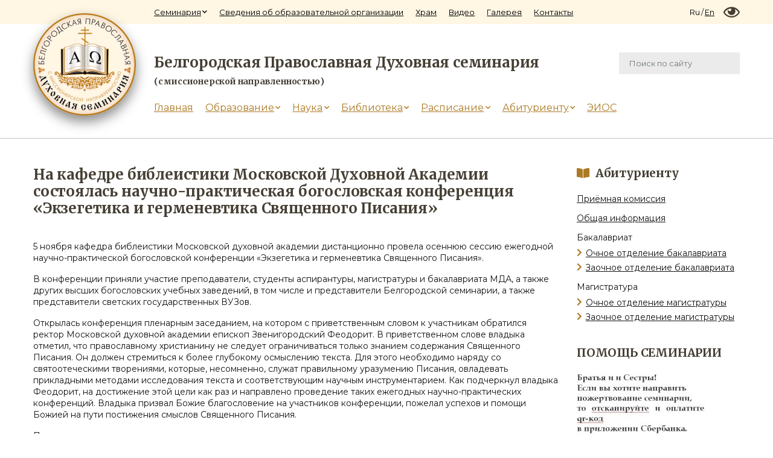

--- FILE ---
content_type: text/html; charset=UTF-8
request_url: http://bel-seminaria.ru/2020/11/10/na-kafedre-bibleistiki-moskovskoj-duhovnoj-akademii-sostojalas-nauchno-prakticheskaja-bogoslovskaja-konferencija-jekzegetika-i-germenevtika-svjashhennogo-pisanija/
body_size: 99182
content:
<!DOCTYPE html>
<html lang="ru-RU">
<head>
	<meta charset="UTF-8">
    <meta name="viewport" content="width=device-width, initial-scale=1">
	<meta name="cmsmagazine" content="de2c9ff95067d8846b9c52824dd3c170" />
	<link rel="icon" type="image/ico" href="http://bel-seminaria.ru/wp-content/themes/bel-seminaria/images/favicon.ico" />
	<!--[if lt IE 9]><script src="http://html5shiv.googlecode.com/svn/trunk/html5.js"></script><![endif]-->
	<title>На кафедре библеистики Московской Духовной Академии состоялась научно-практическая богословская конференция &#171;Экзегетика и герменевтика Священного Писания&#187; &#8212; Белгородская Православная Духовная семинария</title>
	<meta name='robots' content='max-image-preview:large' />
<link rel="alternate" type="application/rss+xml" title="Белгородская Православная Духовная семинария &raquo; Лента комментариев к &laquo;На кафедре библеистики Московской Духовной Академии состоялась научно-практическая богословская конференция &#171;Экзегетика и герменевтика Священного Писания&#187;&raquo;" href="http://bel-seminaria.ru/2020/11/10/na-kafedre-bibleistiki-moskovskoj-duhovnoj-akademii-sostojalas-nauchno-prakticheskaja-bogoslovskaja-konferencija-jekzegetika-i-germenevtika-svjashhennogo-pisanija/feed/" />
<script type="text/javascript">
window._wpemojiSettings = {"baseUrl":"https:\/\/s.w.org\/images\/core\/emoji\/14.0.0\/72x72\/","ext":".png","svgUrl":"https:\/\/s.w.org\/images\/core\/emoji\/14.0.0\/svg\/","svgExt":".svg","source":{"concatemoji":"http:\/\/bel-seminaria.ru\/wp-includes\/js\/wp-emoji-release.min.js?ver=6.2.8"}};
/*! This file is auto-generated */
!function(e,a,t){var n,r,o,i=a.createElement("canvas"),p=i.getContext&&i.getContext("2d");function s(e,t){p.clearRect(0,0,i.width,i.height),p.fillText(e,0,0);e=i.toDataURL();return p.clearRect(0,0,i.width,i.height),p.fillText(t,0,0),e===i.toDataURL()}function c(e){var t=a.createElement("script");t.src=e,t.defer=t.type="text/javascript",a.getElementsByTagName("head")[0].appendChild(t)}for(o=Array("flag","emoji"),t.supports={everything:!0,everythingExceptFlag:!0},r=0;r<o.length;r++)t.supports[o[r]]=function(e){if(p&&p.fillText)switch(p.textBaseline="top",p.font="600 32px Arial",e){case"flag":return s("\ud83c\udff3\ufe0f\u200d\u26a7\ufe0f","\ud83c\udff3\ufe0f\u200b\u26a7\ufe0f")?!1:!s("\ud83c\uddfa\ud83c\uddf3","\ud83c\uddfa\u200b\ud83c\uddf3")&&!s("\ud83c\udff4\udb40\udc67\udb40\udc62\udb40\udc65\udb40\udc6e\udb40\udc67\udb40\udc7f","\ud83c\udff4\u200b\udb40\udc67\u200b\udb40\udc62\u200b\udb40\udc65\u200b\udb40\udc6e\u200b\udb40\udc67\u200b\udb40\udc7f");case"emoji":return!s("\ud83e\udef1\ud83c\udffb\u200d\ud83e\udef2\ud83c\udfff","\ud83e\udef1\ud83c\udffb\u200b\ud83e\udef2\ud83c\udfff")}return!1}(o[r]),t.supports.everything=t.supports.everything&&t.supports[o[r]],"flag"!==o[r]&&(t.supports.everythingExceptFlag=t.supports.everythingExceptFlag&&t.supports[o[r]]);t.supports.everythingExceptFlag=t.supports.everythingExceptFlag&&!t.supports.flag,t.DOMReady=!1,t.readyCallback=function(){t.DOMReady=!0},t.supports.everything||(n=function(){t.readyCallback()},a.addEventListener?(a.addEventListener("DOMContentLoaded",n,!1),e.addEventListener("load",n,!1)):(e.attachEvent("onload",n),a.attachEvent("onreadystatechange",function(){"complete"===a.readyState&&t.readyCallback()})),(e=t.source||{}).concatemoji?c(e.concatemoji):e.wpemoji&&e.twemoji&&(c(e.twemoji),c(e.wpemoji)))}(window,document,window._wpemojiSettings);
</script>
<style type="text/css">
img.wp-smiley,
img.emoji {
	display: inline !important;
	border: none !important;
	box-shadow: none !important;
	height: 1em !important;
	width: 1em !important;
	margin: 0 0.07em !important;
	vertical-align: -0.1em !important;
	background: none !important;
	padding: 0 !important;
}
</style>
	<link rel='stylesheet' id='wp-block-library-css' href='http://bel-seminaria.ru/wp-includes/css/dist/block-library/style.min.css?ver=6.2.8' type='text/css' media='all' />
<link rel='stylesheet' id='classic-theme-styles-css' href='http://bel-seminaria.ru/wp-includes/css/classic-themes.min.css?ver=6.2.8' type='text/css' media='all' />
<style id='global-styles-inline-css' type='text/css'>
body{--wp--preset--color--black: #000000;--wp--preset--color--cyan-bluish-gray: #abb8c3;--wp--preset--color--white: #ffffff;--wp--preset--color--pale-pink: #f78da7;--wp--preset--color--vivid-red: #cf2e2e;--wp--preset--color--luminous-vivid-orange: #ff6900;--wp--preset--color--luminous-vivid-amber: #fcb900;--wp--preset--color--light-green-cyan: #7bdcb5;--wp--preset--color--vivid-green-cyan: #00d084;--wp--preset--color--pale-cyan-blue: #8ed1fc;--wp--preset--color--vivid-cyan-blue: #0693e3;--wp--preset--color--vivid-purple: #9b51e0;--wp--preset--gradient--vivid-cyan-blue-to-vivid-purple: linear-gradient(135deg,rgba(6,147,227,1) 0%,rgb(155,81,224) 100%);--wp--preset--gradient--light-green-cyan-to-vivid-green-cyan: linear-gradient(135deg,rgb(122,220,180) 0%,rgb(0,208,130) 100%);--wp--preset--gradient--luminous-vivid-amber-to-luminous-vivid-orange: linear-gradient(135deg,rgba(252,185,0,1) 0%,rgba(255,105,0,1) 100%);--wp--preset--gradient--luminous-vivid-orange-to-vivid-red: linear-gradient(135deg,rgba(255,105,0,1) 0%,rgb(207,46,46) 100%);--wp--preset--gradient--very-light-gray-to-cyan-bluish-gray: linear-gradient(135deg,rgb(238,238,238) 0%,rgb(169,184,195) 100%);--wp--preset--gradient--cool-to-warm-spectrum: linear-gradient(135deg,rgb(74,234,220) 0%,rgb(151,120,209) 20%,rgb(207,42,186) 40%,rgb(238,44,130) 60%,rgb(251,105,98) 80%,rgb(254,248,76) 100%);--wp--preset--gradient--blush-light-purple: linear-gradient(135deg,rgb(255,206,236) 0%,rgb(152,150,240) 100%);--wp--preset--gradient--blush-bordeaux: linear-gradient(135deg,rgb(254,205,165) 0%,rgb(254,45,45) 50%,rgb(107,0,62) 100%);--wp--preset--gradient--luminous-dusk: linear-gradient(135deg,rgb(255,203,112) 0%,rgb(199,81,192) 50%,rgb(65,88,208) 100%);--wp--preset--gradient--pale-ocean: linear-gradient(135deg,rgb(255,245,203) 0%,rgb(182,227,212) 50%,rgb(51,167,181) 100%);--wp--preset--gradient--electric-grass: linear-gradient(135deg,rgb(202,248,128) 0%,rgb(113,206,126) 100%);--wp--preset--gradient--midnight: linear-gradient(135deg,rgb(2,3,129) 0%,rgb(40,116,252) 100%);--wp--preset--duotone--dark-grayscale: url('#wp-duotone-dark-grayscale');--wp--preset--duotone--grayscale: url('#wp-duotone-grayscale');--wp--preset--duotone--purple-yellow: url('#wp-duotone-purple-yellow');--wp--preset--duotone--blue-red: url('#wp-duotone-blue-red');--wp--preset--duotone--midnight: url('#wp-duotone-midnight');--wp--preset--duotone--magenta-yellow: url('#wp-duotone-magenta-yellow');--wp--preset--duotone--purple-green: url('#wp-duotone-purple-green');--wp--preset--duotone--blue-orange: url('#wp-duotone-blue-orange');--wp--preset--font-size--small: 13px;--wp--preset--font-size--medium: 20px;--wp--preset--font-size--large: 36px;--wp--preset--font-size--x-large: 42px;--wp--preset--spacing--20: 0.44rem;--wp--preset--spacing--30: 0.67rem;--wp--preset--spacing--40: 1rem;--wp--preset--spacing--50: 1.5rem;--wp--preset--spacing--60: 2.25rem;--wp--preset--spacing--70: 3.38rem;--wp--preset--spacing--80: 5.06rem;--wp--preset--shadow--natural: 6px 6px 9px rgba(0, 0, 0, 0.2);--wp--preset--shadow--deep: 12px 12px 50px rgba(0, 0, 0, 0.4);--wp--preset--shadow--sharp: 6px 6px 0px rgba(0, 0, 0, 0.2);--wp--preset--shadow--outlined: 6px 6px 0px -3px rgba(255, 255, 255, 1), 6px 6px rgba(0, 0, 0, 1);--wp--preset--shadow--crisp: 6px 6px 0px rgba(0, 0, 0, 1);}:where(.is-layout-flex){gap: 0.5em;}body .is-layout-flow > .alignleft{float: left;margin-inline-start: 0;margin-inline-end: 2em;}body .is-layout-flow > .alignright{float: right;margin-inline-start: 2em;margin-inline-end: 0;}body .is-layout-flow > .aligncenter{margin-left: auto !important;margin-right: auto !important;}body .is-layout-constrained > .alignleft{float: left;margin-inline-start: 0;margin-inline-end: 2em;}body .is-layout-constrained > .alignright{float: right;margin-inline-start: 2em;margin-inline-end: 0;}body .is-layout-constrained > .aligncenter{margin-left: auto !important;margin-right: auto !important;}body .is-layout-constrained > :where(:not(.alignleft):not(.alignright):not(.alignfull)){max-width: var(--wp--style--global--content-size);margin-left: auto !important;margin-right: auto !important;}body .is-layout-constrained > .alignwide{max-width: var(--wp--style--global--wide-size);}body .is-layout-flex{display: flex;}body .is-layout-flex{flex-wrap: wrap;align-items: center;}body .is-layout-flex > *{margin: 0;}:where(.wp-block-columns.is-layout-flex){gap: 2em;}.has-black-color{color: var(--wp--preset--color--black) !important;}.has-cyan-bluish-gray-color{color: var(--wp--preset--color--cyan-bluish-gray) !important;}.has-white-color{color: var(--wp--preset--color--white) !important;}.has-pale-pink-color{color: var(--wp--preset--color--pale-pink) !important;}.has-vivid-red-color{color: var(--wp--preset--color--vivid-red) !important;}.has-luminous-vivid-orange-color{color: var(--wp--preset--color--luminous-vivid-orange) !important;}.has-luminous-vivid-amber-color{color: var(--wp--preset--color--luminous-vivid-amber) !important;}.has-light-green-cyan-color{color: var(--wp--preset--color--light-green-cyan) !important;}.has-vivid-green-cyan-color{color: var(--wp--preset--color--vivid-green-cyan) !important;}.has-pale-cyan-blue-color{color: var(--wp--preset--color--pale-cyan-blue) !important;}.has-vivid-cyan-blue-color{color: var(--wp--preset--color--vivid-cyan-blue) !important;}.has-vivid-purple-color{color: var(--wp--preset--color--vivid-purple) !important;}.has-black-background-color{background-color: var(--wp--preset--color--black) !important;}.has-cyan-bluish-gray-background-color{background-color: var(--wp--preset--color--cyan-bluish-gray) !important;}.has-white-background-color{background-color: var(--wp--preset--color--white) !important;}.has-pale-pink-background-color{background-color: var(--wp--preset--color--pale-pink) !important;}.has-vivid-red-background-color{background-color: var(--wp--preset--color--vivid-red) !important;}.has-luminous-vivid-orange-background-color{background-color: var(--wp--preset--color--luminous-vivid-orange) !important;}.has-luminous-vivid-amber-background-color{background-color: var(--wp--preset--color--luminous-vivid-amber) !important;}.has-light-green-cyan-background-color{background-color: var(--wp--preset--color--light-green-cyan) !important;}.has-vivid-green-cyan-background-color{background-color: var(--wp--preset--color--vivid-green-cyan) !important;}.has-pale-cyan-blue-background-color{background-color: var(--wp--preset--color--pale-cyan-blue) !important;}.has-vivid-cyan-blue-background-color{background-color: var(--wp--preset--color--vivid-cyan-blue) !important;}.has-vivid-purple-background-color{background-color: var(--wp--preset--color--vivid-purple) !important;}.has-black-border-color{border-color: var(--wp--preset--color--black) !important;}.has-cyan-bluish-gray-border-color{border-color: var(--wp--preset--color--cyan-bluish-gray) !important;}.has-white-border-color{border-color: var(--wp--preset--color--white) !important;}.has-pale-pink-border-color{border-color: var(--wp--preset--color--pale-pink) !important;}.has-vivid-red-border-color{border-color: var(--wp--preset--color--vivid-red) !important;}.has-luminous-vivid-orange-border-color{border-color: var(--wp--preset--color--luminous-vivid-orange) !important;}.has-luminous-vivid-amber-border-color{border-color: var(--wp--preset--color--luminous-vivid-amber) !important;}.has-light-green-cyan-border-color{border-color: var(--wp--preset--color--light-green-cyan) !important;}.has-vivid-green-cyan-border-color{border-color: var(--wp--preset--color--vivid-green-cyan) !important;}.has-pale-cyan-blue-border-color{border-color: var(--wp--preset--color--pale-cyan-blue) !important;}.has-vivid-cyan-blue-border-color{border-color: var(--wp--preset--color--vivid-cyan-blue) !important;}.has-vivid-purple-border-color{border-color: var(--wp--preset--color--vivid-purple) !important;}.has-vivid-cyan-blue-to-vivid-purple-gradient-background{background: var(--wp--preset--gradient--vivid-cyan-blue-to-vivid-purple) !important;}.has-light-green-cyan-to-vivid-green-cyan-gradient-background{background: var(--wp--preset--gradient--light-green-cyan-to-vivid-green-cyan) !important;}.has-luminous-vivid-amber-to-luminous-vivid-orange-gradient-background{background: var(--wp--preset--gradient--luminous-vivid-amber-to-luminous-vivid-orange) !important;}.has-luminous-vivid-orange-to-vivid-red-gradient-background{background: var(--wp--preset--gradient--luminous-vivid-orange-to-vivid-red) !important;}.has-very-light-gray-to-cyan-bluish-gray-gradient-background{background: var(--wp--preset--gradient--very-light-gray-to-cyan-bluish-gray) !important;}.has-cool-to-warm-spectrum-gradient-background{background: var(--wp--preset--gradient--cool-to-warm-spectrum) !important;}.has-blush-light-purple-gradient-background{background: var(--wp--preset--gradient--blush-light-purple) !important;}.has-blush-bordeaux-gradient-background{background: var(--wp--preset--gradient--blush-bordeaux) !important;}.has-luminous-dusk-gradient-background{background: var(--wp--preset--gradient--luminous-dusk) !important;}.has-pale-ocean-gradient-background{background: var(--wp--preset--gradient--pale-ocean) !important;}.has-electric-grass-gradient-background{background: var(--wp--preset--gradient--electric-grass) !important;}.has-midnight-gradient-background{background: var(--wp--preset--gradient--midnight) !important;}.has-small-font-size{font-size: var(--wp--preset--font-size--small) !important;}.has-medium-font-size{font-size: var(--wp--preset--font-size--medium) !important;}.has-large-font-size{font-size: var(--wp--preset--font-size--large) !important;}.has-x-large-font-size{font-size: var(--wp--preset--font-size--x-large) !important;}
.wp-block-navigation a:where(:not(.wp-element-button)){color: inherit;}
:where(.wp-block-columns.is-layout-flex){gap: 2em;}
.wp-block-pullquote{font-size: 1.5em;line-height: 1.6;}
</style>
<link rel='stylesheet' id='contact-form-7-css' href='http://bel-seminaria.ru/wp-content/plugins/contact-form-7/includes/css/styles.css?ver=5.7.7' type='text/css' media='all' />
<link rel='stylesheet' id='tablepress-default-css' href='http://bel-seminaria.ru/wp-content/plugins/tablepress/css/build/default.css?ver=2.1.8' type='text/css' media='all' />
<link rel='stylesheet' id='bootstrap-4-css' href='http://bel-seminaria.ru/wp-content/themes/bel-seminaria/assets/bootstrap-4/css/bootstrap.min.css?ver=6.2.8' type='text/css' media='all' />
<link rel='stylesheet' id='bootstrap-style-css' href='http://bel-seminaria.ru/wp-content/themes/bel-seminaria/css/bootstrap-style.css?ver=6.2.8' type='text/css' media='all' />
<link rel='stylesheet' id='fancybox-css' href='http://bel-seminaria.ru/wp-content/themes/bel-seminaria/assets/fancybox/jquery.fancybox.min.css?ver=6.2.8' type='text/css' media='all' />
<link rel='stylesheet' id='fontawesome-css' href='http://bel-seminaria.ru/wp-content/themes/bel-seminaria/assets/fontawesome-free/css/all.min.css?ver=6.2.8' type='text/css' media='all' />
<link rel='stylesheet' id='main-css' href='http://bel-seminaria.ru/wp-content/themes/bel-seminaria/style.css?ver=6.2.8' type='text/css' media='all' />
<link rel='stylesheet' id='special-view-css' href='http://bel-seminaria.ru/wp-content/themes/bel-seminaria/inc/special-view/special-view.css?ver=6.2.8' type='text/css' media='all' />
<link rel="https://api.w.org/" href="http://bel-seminaria.ru/wp-json/" /><link rel="alternate" type="application/json" href="http://bel-seminaria.ru/wp-json/wp/v2/posts/1727" /><link rel="EditURI" type="application/rsd+xml" title="RSD" href="http://bel-seminaria.ru/xmlrpc.php?rsd" />
<link rel="wlwmanifest" type="application/wlwmanifest+xml" href="http://bel-seminaria.ru/wp-includes/wlwmanifest.xml" />
<meta name="generator" content="WordPress 6.2.8" />
<link rel="canonical" href="http://bel-seminaria.ru/2020/11/10/na-kafedre-bibleistiki-moskovskoj-duhovnoj-akademii-sostojalas-nauchno-prakticheskaja-bogoslovskaja-konferencija-jekzegetika-i-germenevtika-svjashhennogo-pisanija/" />
<link rel='shortlink' href='http://bel-seminaria.ru/?p=1727' />
<link rel="alternate" type="application/json+oembed" href="http://bel-seminaria.ru/wp-json/oembed/1.0/embed?url=http%3A%2F%2Fbel-seminaria.ru%2F2020%2F11%2F10%2Fna-kafedre-bibleistiki-moskovskoj-duhovnoj-akademii-sostojalas-nauchno-prakticheskaja-bogoslovskaja-konferencija-jekzegetika-i-germenevtika-svjashhennogo-pisanija%2F" />
<link rel="alternate" type="text/xml+oembed" href="http://bel-seminaria.ru/wp-json/oembed/1.0/embed?url=http%3A%2F%2Fbel-seminaria.ru%2F2020%2F11%2F10%2Fna-kafedre-bibleistiki-moskovskoj-duhovnoj-akademii-sostojalas-nauchno-prakticheskaja-bogoslovskaja-konferencija-jekzegetika-i-germenevtika-svjashhennogo-pisanija%2F&#038;format=xml" />
<link rel="icon" href="http://bel-seminaria.ru/wp-content/uploads/2020/02/logo-150x150.png" sizes="32x32" />
<link rel="icon" href="http://bel-seminaria.ru/wp-content/uploads/2020/02/logo.png" sizes="192x192" />
<link rel="apple-touch-icon" href="http://bel-seminaria.ru/wp-content/uploads/2020/02/logo.png" />
<meta name="msapplication-TileImage" content="http://bel-seminaria.ru/wp-content/uploads/2020/02/logo.png" />
	<link href="https://fonts.googleapis.com/css?family=Merriweather:300,300i,400,400i,700,700i,900,900i|Montserrat:100,100i,200,200i,300,300i,400,400i,500,500i,600,600i,700,700i,800,800i,900,900i&display=swap" rel="stylesheet">
</head>
<body class="post-template-default single single-post postid-1727 single-format-standard">
			<div class="special-panel" style="display:none;">
			<div class="tools">
				<div class="col">
					<div class="image-box">
						<label>Изображения:</label>
						<span data-type="images" data-value="show" class="set-images current">Вкл</span>
						<span data-type="images" data-value="hide" class="set-images">Выкл</span>
					</div>
					<div class="font-box">
						<label>Выберите шрифт:</label>
						<span data-type="font" data-value="arial" class="set-font current">Arial</span>
						<span data-type="font" data-value="times" class="set-font">Times New Roman</span>
					</div>
				</div>
				<div class="col">
					<div class="spacing-box">
						<label>Интервал между буквами:</label>
						<span data-type="spacing" data-value="standard" class="set-spacing current">Стандартный</span>
						<span data-type="spacing" data-value="medium" class="set-spacing">Средний</span>
						<span data-type="spacing" data-value="large" class="set-spacing">Большой</span>
					</div>
					<div class="lineheight-box">
						<label>Интервал между строками:</label>
						<span data-type="lineheight" data-value="standard" class="set-spacing current">Стандартный</span>
						<span data-type="lineheight" data-value="medium" class="set-spacing">Средний</span>
						<span data-type="lineheight" data-value="large" class="set-spacing">Большой</span>
					</div>
				</div>
				<div class="col">
					<div class="size-box">
						<label>Размер шрифта:</label>
						<span data-type="size" data-value="standard" class="set-size current">А</span>
						<span data-type="size" data-value="medium" class="set-size">А</span>
						<span data-type="size" data-value="large" class="set-size">А</span>
					</div>
					<div class="color-box">
						<label>Цветовая схема:</label>
						<span data-type="color" data-value="white" class="set-color current">А</span>
						<span data-type="color" data-value="black" class="set-color">А</span>
						<span data-type="color" data-value="blue" class="set-color">А</span>
					</div>
				</div>
			</div>
		</div>
		<div id="page">
		<header id="header">
			<div class="start-header start-style header-top-mobile bg-light d-block d-lg-none">
				<div class="container">
					<div class="row justify-content-between align-items-center">
						<div class="col-auto">
							<div class="language-menu">
								<a href="http://bel-seminaria.ru/" class="active">Ru</a><span class="sep">/</span><a href="http://bel-seminaria.ru/en/">En</a>
							</div>
						</div>
						<div class="col-auto ml-auto">
							<nav class="navbar">
								<button class="navbar-toggler" type="button" data-toggle="collapse" data-target="#navbarMobile" aria-controls="navbarMobile" aria-expanded="false" aria-label="Toggle navigation">
									<span class="navbar-toggler-icon"></span>
								</button>
							</nav>
						</div>
					</div>
					<nav class="navbar">
						<div id="navbarMobile" class="collapse navbar-collapse"><ul id="menu-glavnoe-menju" class="navbar-nav mr-auto"><li itemscope="itemscope" itemtype="https://www.schema.org/SiteNavigationElement" id="menu-item-115" class="menu-item menu-item-type-custom menu-item-object-custom menu-item-115 nav-item"><a href="http://www.bel-seminaria.ru//" class="nav-link">Главная</a></li>
<li itemscope="itemscope" itemtype="https://www.schema.org/SiteNavigationElement" id="menu-item-117" class="menu-item menu-item-type-custom menu-item-object-custom menu-item-has-children dropdown menu-item-117 nav-item"><a href="#" data-toggle="dropdown" aria-haspopup="true" aria-expanded="false" class="dropdown-toggle nav-link" id="menu-item-dropdown-117">Образование</a>
<ul class="dropdown-menu" aria-labelledby="menu-item-dropdown-117" role="menu">
	<li itemscope="itemscope" itemtype="https://www.schema.org/SiteNavigationElement" id="menu-item-118" class="menu-item menu-item-type-post_type menu-item-object-page menu-item-118 nav-item"><a href="http://bel-seminaria.ru/sveden/" class="dropdown-item">Сведения об образовательной организации</a></li>
	<li itemscope="itemscope" itemtype="https://www.schema.org/SiteNavigationElement" id="menu-item-525" class="menu-item menu-item-type-custom menu-item-object-custom menu-item-has-children dropdown menu-item-525 nav-item"><a href="#" data-toggle="dropdown" aria-haspopup="true" aria-expanded="false" class="dropdown-toggle nav-link" id="menu-item-dropdown-525">Уровни и структура образования:</a>
	<ul class="dropdown-menu" aria-labelledby="menu-item-dropdown-525" role="menu">
		<li itemscope="itemscope" itemtype="https://www.schema.org/SiteNavigationElement" id="menu-item-120" class="menu-item menu-item-type-post_type menu-item-object-page menu-item-120 nav-item"><a href="http://bel-seminaria.ru/urovni-i-struktura-obrazovanija/ochnoe-otdelenie/" class="dropdown-item">Очное отделение бакалавриата</a></li>
		<li itemscope="itemscope" itemtype="https://www.schema.org/SiteNavigationElement" id="menu-item-121" class="menu-item menu-item-type-post_type menu-item-object-page menu-item-121 nav-item"><a href="http://bel-seminaria.ru/urovni-i-struktura-obrazovanija/zaochnoe-otdelenie/" class="dropdown-item">Заочное отделение бакалавриата</a></li>
		<li itemscope="itemscope" itemtype="https://www.schema.org/SiteNavigationElement" id="menu-item-124" class="menu-item menu-item-type-post_type menu-item-object-page menu-item-124 nav-item"><a href="http://bel-seminaria.ru/urovni-i-struktura-obrazovanija/magistratura/" class="dropdown-item">Очное отделение магистратуры</a></li>
		<li itemscope="itemscope" itemtype="https://www.schema.org/SiteNavigationElement" id="menu-item-4091" class="menu-item menu-item-type-post_type menu-item-object-page menu-item-4091 nav-item"><a href="http://bel-seminaria.ru/zaochnoe-otdelenie-magistratury/" class="dropdown-item">Заочное отделение магистратуры</a></li>
		<li itemscope="itemscope" itemtype="https://www.schema.org/SiteNavigationElement" id="menu-item-122" class="menu-item menu-item-type-post_type menu-item-object-page menu-item-122 nav-item"><a href="http://bel-seminaria.ru/urovni-i-struktura-obrazovanija/kursy-podgotovki-cerkovnyh-specialistov/" class="dropdown-item">Курсы подготовки церковных специалистов</a></li>
		<li itemscope="itemscope" itemtype="https://www.schema.org/SiteNavigationElement" id="menu-item-123" class="menu-item menu-item-type-post_type menu-item-object-page menu-item-123 nav-item"><a href="http://bel-seminaria.ru/urovni-i-struktura-obrazovanija/kursy-povyshenija-kvalifikacii-cerkovnyh-svjashhennosluzhitelej/" class="dropdown-item">Курсы повышения квалификации церковных священнослужителей</a></li>
	</ul>
</li>
	<li itemscope="itemscope" itemtype="https://www.schema.org/SiteNavigationElement" id="menu-item-928" class="menu-item menu-item-type-custom menu-item-object-custom menu-item-has-children dropdown menu-item-928 nav-item"><a href="#" data-toggle="dropdown" aria-haspopup="true" aria-expanded="false" class="dropdown-toggle nav-link" id="menu-item-dropdown-928">Кафедры</a>
	<ul class="dropdown-menu" aria-labelledby="menu-item-dropdown-928" role="menu">
		<li itemscope="itemscope" itemtype="https://www.schema.org/SiteNavigationElement" id="menu-item-127" class="menu-item menu-item-type-post_type menu-item-object-page menu-item-127 nav-item"><a href="http://bel-seminaria.ru/kafedry/kafedra-missiologii/" class="dropdown-item">Кафедра миссиологии</a></li>
		<li itemscope="itemscope" itemtype="https://www.schema.org/SiteNavigationElement" id="menu-item-128" class="menu-item menu-item-type-post_type menu-item-object-page menu-item-128 nav-item"><a href="http://bel-seminaria.ru/kafedry/kafedra-bibleistiki/" class="dropdown-item">Кафедра библеистики и богословия</a></li>
		<li itemscope="itemscope" itemtype="https://www.schema.org/SiteNavigationElement" id="menu-item-126" class="menu-item menu-item-type-post_type menu-item-object-page menu-item-126 nav-item"><a href="http://bel-seminaria.ru/kafedry/kafedra-socialno-gumanitarnyh-disciplin/" class="dropdown-item">Кафедра социально- гуманитарных дисциплин</a></li>
	</ul>
</li>
	<li itemscope="itemscope" itemtype="https://www.schema.org/SiteNavigationElement" id="menu-item-129" class="menu-item menu-item-type-post_type menu-item-object-page menu-item-129 nav-item"><a href="http://bel-seminaria.ru/uchebno-metodicheskaja-rabota/" class="dropdown-item">Учебно-методические материалы</a></li>
</ul>
</li>
<li itemscope="itemscope" itemtype="https://www.schema.org/SiteNavigationElement" id="menu-item-137" class="menu-item menu-item-type-custom menu-item-object-custom menu-item-has-children dropdown menu-item-137 nav-item"><a href="#" data-toggle="dropdown" aria-haspopup="true" aria-expanded="false" class="dropdown-toggle nav-link" id="menu-item-dropdown-137">Наука</a>
<ul class="dropdown-menu" aria-labelledby="menu-item-dropdown-137" role="menu">
	<li itemscope="itemscope" itemtype="https://www.schema.org/SiteNavigationElement" id="menu-item-599" class="menu-item menu-item-type-post_type menu-item-object-page menu-item-has-children dropdown menu-item-599 nav-item"><a href="#" data-toggle="dropdown" aria-haspopup="true" aria-expanded="false" class="dropdown-toggle nav-link" id="menu-item-dropdown-599">Научно-исследовательская работа</a>
	<ul class="dropdown-menu" aria-labelledby="menu-item-dropdown-599" role="menu">
		<li itemscope="itemscope" itemtype="https://www.schema.org/SiteNavigationElement" id="menu-item-719" class="menu-item menu-item-type-post_type menu-item-object-page menu-item-719 nav-item"><a href="http://bel-seminaria.ru/nauchno-issledovatelskaja-rabota/otchjoty-po-nir/" class="dropdown-item">Отчёты по НИР</a></li>
		<li itemscope="itemscope" itemtype="https://www.schema.org/SiteNavigationElement" id="menu-item-734" class="menu-item menu-item-type-post_type menu-item-object-page menu-item-734 nav-item"><a href="http://bel-seminaria.ru/nauchno-issledovatelskaja-rabota/studencheskoe-nauchnoe-soobshhestvo/" class="dropdown-item">Студенческое научное сообщество</a></li>
	</ul>
</li>
	<li itemscope="itemscope" itemtype="https://www.schema.org/SiteNavigationElement" id="menu-item-604" class="menu-item menu-item-type-post_type menu-item-object-page menu-item-604 nav-item"><a href="http://bel-seminaria.ru/konferencii/" class="dropdown-item">Конференции</a></li>
	<li itemscope="itemscope" itemtype="https://www.schema.org/SiteNavigationElement" id="menu-item-1088" class="menu-item menu-item-type-custom menu-item-object-custom menu-item-has-children dropdown menu-item-1088 nav-item"><a href="#" data-toggle="dropdown" aria-haspopup="true" aria-expanded="false" class="dropdown-toggle nav-link" id="menu-item-dropdown-1088">Оформление работ</a>
	<ul class="dropdown-menu" aria-labelledby="menu-item-dropdown-1088" role="menu">
		<li itemscope="itemscope" itemtype="https://www.schema.org/SiteNavigationElement" id="menu-item-1109" class="menu-item menu-item-type-custom menu-item-object-custom menu-item-1109 nav-item"><a href="http://bel-seminaria.ru/wp-content/uploads/2020/11/Metodichka_BPDS-2020.pdf" class="dropdown-item">Методические рекомендации по оформлению ВКР</a></li>
		<li itemscope="itemscope" itemtype="https://www.schema.org/SiteNavigationElement" id="menu-item-1092" class="menu-item menu-item-type-custom menu-item-object-custom menu-item-1092 nav-item"><a href="http://bel-seminaria.ru/wp-content/uploads/2020/02/trebovania_k_statyam_v_sbornik.docx" class="dropdown-item">Требования к оформлению статей в сборник трудов</a></li>
	</ul>
</li>
	<li itemscope="itemscope" itemtype="https://www.schema.org/SiteNavigationElement" id="menu-item-600" class="menu-item menu-item-type-custom menu-item-object-custom menu-item-has-children dropdown menu-item-600 nav-item"><a href="#" data-toggle="dropdown" aria-haspopup="true" aria-expanded="false" class="dropdown-toggle nav-link" id="menu-item-dropdown-600">Издания</a>
	<ul class="dropdown-menu" aria-labelledby="menu-item-dropdown-600" role="menu">
		<li itemscope="itemscope" itemtype="https://www.schema.org/SiteNavigationElement" id="menu-item-758" class="menu-item menu-item-type-post_type menu-item-object-page menu-item-758 nav-item"><a href="http://bel-seminaria.ru/sbornik-trudy-bpds/" class="dropdown-item">Сборник Труды БПДС</a></li>
		<li itemscope="itemscope" itemtype="https://www.schema.org/SiteNavigationElement" id="menu-item-603" class="menu-item menu-item-type-post_type menu-item-object-page menu-item-603 nav-item"><a href="http://bel-seminaria.ru/izdanija/seminarskij-vestnik/" class="dropdown-item">Семинарский вестник</a></li>
		<li itemscope="itemscope" itemtype="https://www.schema.org/SiteNavigationElement" id="menu-item-602" class="menu-item menu-item-type-post_type menu-item-object-page menu-item-602 nav-item"><a href="http://bel-seminaria.ru/obychnye-izdanija/" class="dropdown-item">Обычные издания</a></li>
		<li itemscope="itemscope" itemtype="https://www.schema.org/SiteNavigationElement" id="menu-item-601" class="menu-item menu-item-type-post_type menu-item-object-page menu-item-601 nav-item"><a href="http://bel-seminaria.ru/izdanija/online-izdanija-prepodavatelej-seminarii/" class="dropdown-item">Online-издания преподавателей семинарии</a></li>
	</ul>
</li>
</ul>
</li>
<li itemscope="itemscope" itemtype="https://www.schema.org/SiteNavigationElement" id="menu-item-131" class="menu-item menu-item-type-custom menu-item-object-custom menu-item-has-children dropdown menu-item-131 nav-item"><a href="#" data-toggle="dropdown" aria-haspopup="true" aria-expanded="false" class="dropdown-toggle nav-link" id="menu-item-dropdown-131">Библиотека</a>
<ul class="dropdown-menu" aria-labelledby="menu-item-dropdown-131" role="menu">
	<li itemscope="itemscope" itemtype="https://www.schema.org/SiteNavigationElement" id="menu-item-132" class="menu-item menu-item-type-post_type menu-item-object-page menu-item-132 nav-item"><a href="http://bel-seminaria.ru/opisanie-biblioteki/" class="dropdown-item">Описание библиотеки</a></li>
	<li itemscope="itemscope" itemtype="https://www.schema.org/SiteNavigationElement" id="menu-item-606" class="menu-item menu-item-type-post_type menu-item-object-page menu-item-606 nav-item"><a href="http://bel-seminaria.ru/jelektronnyj-bibliotechnyj-katalog-seminarii/" class="dropdown-item">Электронный библиотечный каталог семинарии</a></li>
	<li itemscope="itemscope" itemtype="https://www.schema.org/SiteNavigationElement" id="menu-item-609" class="menu-item menu-item-type-post_type menu-item-object-page menu-item-609 nav-item"><a href="http://bel-seminaria.ru/universitetska-bioblioteka-online-jebs/" class="dropdown-item">Университетская библиотека online (ЭБС)</a></li>
	<li itemscope="itemscope" itemtype="https://www.schema.org/SiteNavigationElement" id="menu-item-608" class="menu-item menu-item-type-post_type menu-item-object-page menu-item-608 nav-item"><a href="http://bel-seminaria.ru/svodnyj-katalog-mda/" class="dropdown-item">Сводный каталог МДА</a></li>
	<li itemscope="itemscope" itemtype="https://www.schema.org/SiteNavigationElement" id="menu-item-607" class="menu-item menu-item-type-post_type menu-item-object-page menu-item-607 nav-item"><a href="http://bel-seminaria.ru/novye-postuplenija-v-biblioteke/" class="dropdown-item">Новые поступления в библиотеке</a></li>
	<li itemscope="itemscope" itemtype="https://www.schema.org/SiteNavigationElement" id="menu-item-2145" class="menu-item menu-item-type-custom menu-item-object-custom menu-item-has-children dropdown menu-item-2145 nav-item"><a href="#" data-toggle="dropdown" aria-haspopup="true" aria-expanded="false" class="dropdown-toggle nav-link" id="menu-item-dropdown-2145">Выставки</a>
	<ul class="dropdown-menu" aria-labelledby="menu-item-dropdown-2145" role="menu">
		<li itemscope="itemscope" itemtype="https://www.schema.org/SiteNavigationElement" id="menu-item-2149" class="menu-item menu-item-type-post_type menu-item-object-page menu-item-2149 nav-item"><a href="http://bel-seminaria.ru/virtualnaja-vystavka-posvjashhennaja-svjatomu-blagovernomu-knjazju-aleksandru-nevskomu/" class="dropdown-item">Виртуальная выставка, посвященная святому благоверному князю  Александру Невскому.</a></li>
	</ul>
</li>
</ul>
</li>
<li itemscope="itemscope" itemtype="https://www.schema.org/SiteNavigationElement" id="menu-item-134" class="menu-item menu-item-type-custom menu-item-object-custom menu-item-has-children dropdown menu-item-134 nav-item"><a href="#" data-toggle="dropdown" aria-haspopup="true" aria-expanded="false" class="dropdown-toggle nav-link" id="menu-item-dropdown-134">Расписание</a>
<ul class="dropdown-menu" aria-labelledby="menu-item-dropdown-134" role="menu">
	<li itemscope="itemscope" itemtype="https://www.schema.org/SiteNavigationElement" id="menu-item-135" class="menu-item menu-item-type-post_type menu-item-object-page menu-item-135 nav-item"><a href="http://bel-seminaria.ru/raspisanie/" class="dropdown-item">Расписание</a></li>
	<li itemscope="itemscope" itemtype="https://www.schema.org/SiteNavigationElement" id="menu-item-941" class="menu-item menu-item-type-post_type menu-item-object-page menu-item-941 nav-item"><a href="http://bel-seminaria.ru/rasporjadok-dnja/" class="dropdown-item">Распорядок дня</a></li>
	<li itemscope="itemscope" itemtype="https://www.schema.org/SiteNavigationElement" id="menu-item-605" class="menu-item menu-item-type-post_type menu-item-object-page menu-item-605 nav-item"><a href="http://bel-seminaria.ru/daty-predzashhit/" class="dropdown-item">Даты предзащит</a></li>
</ul>
</li>
<li itemscope="itemscope" itemtype="https://www.schema.org/SiteNavigationElement" id="menu-item-1385" class="menu-item menu-item-type-custom menu-item-object-custom menu-item-has-children dropdown menu-item-1385 nav-item"><a href="#" data-toggle="dropdown" aria-haspopup="true" aria-expanded="false" class="dropdown-toggle nav-link" id="menu-item-dropdown-1385">Абитуриенту</a>
<ul class="dropdown-menu" aria-labelledby="menu-item-dropdown-1385" role="menu">
	<li itemscope="itemscope" itemtype="https://www.schema.org/SiteNavigationElement" id="menu-item-1389" class="menu-item menu-item-type-post_type menu-item-object-page menu-item-1389 nav-item"><a href="http://bel-seminaria.ru/abiturientu/obshhaja-informacija/" class="dropdown-item">Общая информация</a></li>
	<li itemscope="itemscope" itemtype="https://www.schema.org/SiteNavigationElement" id="menu-item-1392" class="menu-item menu-item-type-post_type menu-item-object-page menu-item-1392 nav-item"><a href="http://bel-seminaria.ru/abiturientu/prijomnaja-komissija/" class="dropdown-item">Приёмная комиссия</a></li>
	<li itemscope="itemscope" itemtype="https://www.schema.org/SiteNavigationElement" id="menu-item-1390" class="menu-item menu-item-type-post_type menu-item-object-page menu-item-1390 nav-item"><a href="http://bel-seminaria.ru/abiturientu/ochnoe-otdelenie-bakalavriata/" class="dropdown-item">Очное отделение бакалавриата</a></li>
	<li itemscope="itemscope" itemtype="https://www.schema.org/SiteNavigationElement" id="menu-item-1386" class="menu-item menu-item-type-post_type menu-item-object-page menu-item-1386 nav-item"><a href="http://bel-seminaria.ru/abiturientu/zaochnoe-otdelenie-bakalavriata/" class="dropdown-item">Заочное отделение бакалавриата</a></li>
	<li itemscope="itemscope" itemtype="https://www.schema.org/SiteNavigationElement" id="menu-item-1391" class="menu-item menu-item-type-post_type menu-item-object-page menu-item-1391 nav-item"><a href="http://bel-seminaria.ru/abiturientu/ochnoe-otdelenie-magistratury/" class="dropdown-item">Очное отделение магистратуры</a></li>
	<li itemscope="itemscope" itemtype="https://www.schema.org/SiteNavigationElement" id="menu-item-1387" class="menu-item menu-item-type-post_type menu-item-object-page menu-item-1387 nav-item"><a href="http://bel-seminaria.ru/abiturientu/zaochnoe-otdelenie-magistratury/" class="dropdown-item">Заочное отделение магистратуры</a></li>
	<li itemscope="itemscope" itemtype="https://www.schema.org/SiteNavigationElement" id="menu-item-1388" class="menu-item menu-item-type-post_type menu-item-object-page menu-item-1388 nav-item"><a href="http://bel-seminaria.ru/abiturientu/kursy-podgotovki-cerkovnyh-specialistov/" class="dropdown-item">Курсы подготовки церковных специалистов</a></li>
</ul>
</li>
<li itemscope="itemscope" itemtype="https://www.schema.org/SiteNavigationElement" id="menu-item-2658" class="menu-item menu-item-type-custom menu-item-object-custom menu-item-2658 nav-item"><a href="http://eios.bel-seminaria.ru/" class="nav-link">ЭИОС</a></li>
</ul></div>							
					</nav>
				</div>
			</div>
			<nav id="top" class="bg-light header-top d-none d-lg-block">
				<div class="container">
					<div class="row justify-content-between align-items-center">
						<div class="col-2"></div>
						<div class="col-auto">
							<div id="top-navbar" class="navbar navbar-top navbar-expand"><ul id="menu-verhnee-menju" class="navbar-nav"><li itemscope="itemscope" itemtype="https://www.schema.org/SiteNavigationElement" id="menu-item-103" class="menu-item menu-item-type-custom menu-item-object-custom menu-item-has-children dropdown menu-item-103 nav-item"><a href="#" data-toggle="dropdown" aria-haspopup="true" aria-expanded="false" class="dropdown-toggle nav-link" id="menu-item-dropdown-103">Семинария</a>
<ul class="dropdown-menu" aria-labelledby="menu-item-dropdown-103" role="menu">
	<li itemscope="itemscope" itemtype="https://www.schema.org/SiteNavigationElement" id="menu-item-104" class="menu-item menu-item-type-post_type menu-item-object-page menu-item-104 nav-item"><a href="http://bel-seminaria.ru/obshhaja-informacija/" class="dropdown-item">Общая информация</a></li>
	<li itemscope="itemscope" itemtype="https://www.schema.org/SiteNavigationElement" id="menu-item-105" class="menu-item menu-item-type-post_type menu-item-object-page menu-item-105 nav-item"><a href="http://bel-seminaria.ru/popechitelskij-sovet/" class="dropdown-item">Попечительский совет</a></li>
	<li itemscope="itemscope" itemtype="https://www.schema.org/SiteNavigationElement" id="menu-item-633" class="menu-item menu-item-type-post_type menu-item-object-page menu-item-633 nav-item"><a href="http://bel-seminaria.ru/administracia/" class="dropdown-item">Администрация</a></li>
	<li itemscope="itemscope" itemtype="https://www.schema.org/SiteNavigationElement" id="menu-item-107" class="menu-item menu-item-type-post_type menu-item-object-page menu-item-107 nav-item"><a href="http://bel-seminaria.ru/nebesnyj-pokrovitel/" class="dropdown-item">Небесный покровитель</a></li>
	<li itemscope="itemscope" itemtype="https://www.schema.org/SiteNavigationElement" id="menu-item-110" class="menu-item menu-item-type-post_type menu-item-object-page menu-item-110 nav-item"><a href="http://bel-seminaria.ru/istorija/" class="dropdown-item">История</a></li>
	<li itemscope="itemscope" itemtype="https://www.schema.org/SiteNavigationElement" id="menu-item-109" class="menu-item menu-item-type-post_type menu-item-object-page menu-item-109 nav-item"><a href="http://bel-seminaria.ru/izvestnye-vypuskniki/" class="dropdown-item">Известные выпускники</a></li>
	<li itemscope="itemscope" itemtype="https://www.schema.org/SiteNavigationElement" id="menu-item-108" class="menu-item menu-item-type-post_type menu-item-object-page menu-item-108 nav-item"><a href="http://bel-seminaria.ru/vypuskniki-xxi-v/" class="dropdown-item">Выпускники Белгородской Православной Духовной Семинарии XXI в.</a></li>
</ul>
</li>
<li itemscope="itemscope" itemtype="https://www.schema.org/SiteNavigationElement" id="menu-item-1799" class="menu-item menu-item-type-custom menu-item-object-custom menu-item-1799 nav-item"><a href="http://bel-seminaria.ru/sveden/" class="nav-link">Сведения об образовательной организации</a></li>
<li itemscope="itemscope" itemtype="https://www.schema.org/SiteNavigationElement" id="menu-item-344" class="menu-item menu-item-type-post_type menu-item-object-page menu-item-344 nav-item"><a href="http://bel-seminaria.ru/hram/" class="nav-link">Храм</a></li>
<li itemscope="itemscope" itemtype="https://www.schema.org/SiteNavigationElement" id="menu-item-893" class="menu-item menu-item-type-post_type menu-item-object-page menu-item-893 nav-item"><a href="http://bel-seminaria.ru/video/" class="nav-link">Видео</a></li>
<li itemscope="itemscope" itemtype="https://www.schema.org/SiteNavigationElement" id="menu-item-114" class="menu-item menu-item-type-taxonomy menu-item-object-category menu-item-114 nav-item"><a href="http://bel-seminaria.ru/category/galereja/" class="nav-link">Галерея</a></li>
<li itemscope="itemscope" itemtype="https://www.schema.org/SiteNavigationElement" id="menu-item-467" class="menu-item menu-item-type-post_type menu-item-object-page menu-item-467 nav-item"><a href="http://bel-seminaria.ru/kontakty/" class="nav-link">Контакты</a></li>
</ul></div>						</div>
						<div class="col-auto ml-auto">
							<div class="row align-items-center">
								<div class="col-auto ml-auto">
									<div class="language-menu">
										<a href="http://bel-seminaria.ru/" class="active">Ru</a><span class="sep">/</span><a href="http://bel-seminaria.ru/en/">En</a>
									</div>
								</div>
								<div class="col-auto pl-0">
											<div class="btn-special-view"> 
			<div class="special-view-hidden">
				<a href="#" class="top-spec-view action-special-on"><i class="far fa-eye"></i></a>
			</div>
			<div class="special-view-visible">
				<a href="#" class="top-spec-view action-special-off"><i class="far fa-eye-slash"></i> Обычная версия сайта</a>
			</div>
		</div>
			
								</div>
							</div>							
						</div>
					</div>
				</div>
			</nav>
			<div class="container">
				<div class="row">
					<div class="col-4 col-sm-3 col-lg-2">
						<a href="http://bel-seminaria.ru/" class="logo-link" title="Белгородская Православная Духовная семинария" rel="home">
							<img src="http://bel-seminaria.ru/wp-content/themes/bel-seminaria/images/logo.png" class="header-logo" alt="logo"/>
						</a>
					</div>
					<div class="col-8 col-sm-9 col-lg-10">
						<div class="header-main">
							<div class="row">
								<div class="col-12 col-lg-9">
									<div class="h1 header-site_name">Белгородская Православная Духовная семинария</div>
									<div class="h6 header-site_description">(с миссионерской направленностью)</div>
								</div>
								<div class="col-12 col-lg-3">
									<div class="header-search_form">
										<form role="search" method="get" class="search-form" action="http://bel-seminaria.ru/">
	<div class="form-group">
		<label class="sr-only" for="search-field">Поиск</label>
		<input type="search" class="form-control input-sm" id="search-field" placeholder="Поиск по сайту" value="" name="s">
	</div>
	<button type="submit" class="btn btn-primary d-none">Искать</button>
</form>									</div>
								</div>
							</div>
							<nav class="navbar navbar-expand navbar-main d-none d-lg-block" role="navigation">
								<div id="main-navbar-collapse" class="collapse navbar-collapse"><ul id="menu-glavnoe-menju-1" class="nav navbar-nav"><li itemscope="itemscope" itemtype="https://www.schema.org/SiteNavigationElement" class="menu-item menu-item-type-custom menu-item-object-custom menu-item-115 nav-item"><a href="http://www.bel-seminaria.ru//" class="nav-link">Главная</a></li>
<li itemscope="itemscope" itemtype="https://www.schema.org/SiteNavigationElement" class="menu-item menu-item-type-custom menu-item-object-custom menu-item-has-children dropdown menu-item-117 nav-item"><a href="#" data-toggle="dropdown" aria-haspopup="true" aria-expanded="false" class="dropdown-toggle nav-link" id="menu-item-dropdown-117">Образование</a>
<ul class="dropdown-menu" aria-labelledby="menu-item-dropdown-117" role="menu">
	<li itemscope="itemscope" itemtype="https://www.schema.org/SiteNavigationElement" class="menu-item menu-item-type-post_type menu-item-object-page menu-item-118 nav-item"><a href="http://bel-seminaria.ru/sveden/" class="dropdown-item">Сведения об образовательной организации</a></li>
	<li itemscope="itemscope" itemtype="https://www.schema.org/SiteNavigationElement" class="menu-item menu-item-type-custom menu-item-object-custom menu-item-has-children dropdown menu-item-525 nav-item"><a href="#" data-toggle="dropdown" aria-haspopup="true" aria-expanded="false" class="dropdown-toggle nav-link" id="menu-item-dropdown-525">Уровни и структура образования:</a>
	<ul class="dropdown-menu" aria-labelledby="menu-item-dropdown-525" role="menu">
		<li itemscope="itemscope" itemtype="https://www.schema.org/SiteNavigationElement" class="menu-item menu-item-type-post_type menu-item-object-page menu-item-120 nav-item"><a href="http://bel-seminaria.ru/urovni-i-struktura-obrazovanija/ochnoe-otdelenie/" class="dropdown-item">Очное отделение бакалавриата</a></li>
		<li itemscope="itemscope" itemtype="https://www.schema.org/SiteNavigationElement" class="menu-item menu-item-type-post_type menu-item-object-page menu-item-121 nav-item"><a href="http://bel-seminaria.ru/urovni-i-struktura-obrazovanija/zaochnoe-otdelenie/" class="dropdown-item">Заочное отделение бакалавриата</a></li>
		<li itemscope="itemscope" itemtype="https://www.schema.org/SiteNavigationElement" class="menu-item menu-item-type-post_type menu-item-object-page menu-item-124 nav-item"><a href="http://bel-seminaria.ru/urovni-i-struktura-obrazovanija/magistratura/" class="dropdown-item">Очное отделение магистратуры</a></li>
		<li itemscope="itemscope" itemtype="https://www.schema.org/SiteNavigationElement" class="menu-item menu-item-type-post_type menu-item-object-page menu-item-4091 nav-item"><a href="http://bel-seminaria.ru/zaochnoe-otdelenie-magistratury/" class="dropdown-item">Заочное отделение магистратуры</a></li>
		<li itemscope="itemscope" itemtype="https://www.schema.org/SiteNavigationElement" class="menu-item menu-item-type-post_type menu-item-object-page menu-item-122 nav-item"><a href="http://bel-seminaria.ru/urovni-i-struktura-obrazovanija/kursy-podgotovki-cerkovnyh-specialistov/" class="dropdown-item">Курсы подготовки церковных специалистов</a></li>
		<li itemscope="itemscope" itemtype="https://www.schema.org/SiteNavigationElement" class="menu-item menu-item-type-post_type menu-item-object-page menu-item-123 nav-item"><a href="http://bel-seminaria.ru/urovni-i-struktura-obrazovanija/kursy-povyshenija-kvalifikacii-cerkovnyh-svjashhennosluzhitelej/" class="dropdown-item">Курсы повышения квалификации церковных священнослужителей</a></li>
	</ul>
</li>
	<li itemscope="itemscope" itemtype="https://www.schema.org/SiteNavigationElement" class="menu-item menu-item-type-custom menu-item-object-custom menu-item-has-children dropdown menu-item-928 nav-item"><a href="#" data-toggle="dropdown" aria-haspopup="true" aria-expanded="false" class="dropdown-toggle nav-link" id="menu-item-dropdown-928">Кафедры</a>
	<ul class="dropdown-menu" aria-labelledby="menu-item-dropdown-928" role="menu">
		<li itemscope="itemscope" itemtype="https://www.schema.org/SiteNavigationElement" class="menu-item menu-item-type-post_type menu-item-object-page menu-item-127 nav-item"><a href="http://bel-seminaria.ru/kafedry/kafedra-missiologii/" class="dropdown-item">Кафедра миссиологии</a></li>
		<li itemscope="itemscope" itemtype="https://www.schema.org/SiteNavigationElement" class="menu-item menu-item-type-post_type menu-item-object-page menu-item-128 nav-item"><a href="http://bel-seminaria.ru/kafedry/kafedra-bibleistiki/" class="dropdown-item">Кафедра библеистики и богословия</a></li>
		<li itemscope="itemscope" itemtype="https://www.schema.org/SiteNavigationElement" class="menu-item menu-item-type-post_type menu-item-object-page menu-item-126 nav-item"><a href="http://bel-seminaria.ru/kafedry/kafedra-socialno-gumanitarnyh-disciplin/" class="dropdown-item">Кафедра социально- гуманитарных дисциплин</a></li>
	</ul>
</li>
	<li itemscope="itemscope" itemtype="https://www.schema.org/SiteNavigationElement" class="menu-item menu-item-type-post_type menu-item-object-page menu-item-129 nav-item"><a href="http://bel-seminaria.ru/uchebno-metodicheskaja-rabota/" class="dropdown-item">Учебно-методические материалы</a></li>
</ul>
</li>
<li itemscope="itemscope" itemtype="https://www.schema.org/SiteNavigationElement" class="menu-item menu-item-type-custom menu-item-object-custom menu-item-has-children dropdown menu-item-137 nav-item"><a href="#" data-toggle="dropdown" aria-haspopup="true" aria-expanded="false" class="dropdown-toggle nav-link" id="menu-item-dropdown-137">Наука</a>
<ul class="dropdown-menu" aria-labelledby="menu-item-dropdown-137" role="menu">
	<li itemscope="itemscope" itemtype="https://www.schema.org/SiteNavigationElement" class="menu-item menu-item-type-post_type menu-item-object-page menu-item-has-children dropdown menu-item-599 nav-item"><a href="#" data-toggle="dropdown" aria-haspopup="true" aria-expanded="false" class="dropdown-toggle nav-link" id="menu-item-dropdown-599">Научно-исследовательская работа</a>
	<ul class="dropdown-menu" aria-labelledby="menu-item-dropdown-599" role="menu">
		<li itemscope="itemscope" itemtype="https://www.schema.org/SiteNavigationElement" class="menu-item menu-item-type-post_type menu-item-object-page menu-item-719 nav-item"><a href="http://bel-seminaria.ru/nauchno-issledovatelskaja-rabota/otchjoty-po-nir/" class="dropdown-item">Отчёты по НИР</a></li>
		<li itemscope="itemscope" itemtype="https://www.schema.org/SiteNavigationElement" class="menu-item menu-item-type-post_type menu-item-object-page menu-item-734 nav-item"><a href="http://bel-seminaria.ru/nauchno-issledovatelskaja-rabota/studencheskoe-nauchnoe-soobshhestvo/" class="dropdown-item">Студенческое научное сообщество</a></li>
	</ul>
</li>
	<li itemscope="itemscope" itemtype="https://www.schema.org/SiteNavigationElement" class="menu-item menu-item-type-post_type menu-item-object-page menu-item-604 nav-item"><a href="http://bel-seminaria.ru/konferencii/" class="dropdown-item">Конференции</a></li>
	<li itemscope="itemscope" itemtype="https://www.schema.org/SiteNavigationElement" class="menu-item menu-item-type-custom menu-item-object-custom menu-item-has-children dropdown menu-item-1088 nav-item"><a href="#" data-toggle="dropdown" aria-haspopup="true" aria-expanded="false" class="dropdown-toggle nav-link" id="menu-item-dropdown-1088">Оформление работ</a>
	<ul class="dropdown-menu" aria-labelledby="menu-item-dropdown-1088" role="menu">
		<li itemscope="itemscope" itemtype="https://www.schema.org/SiteNavigationElement" class="menu-item menu-item-type-custom menu-item-object-custom menu-item-1109 nav-item"><a href="http://bel-seminaria.ru/wp-content/uploads/2020/11/Metodichka_BPDS-2020.pdf" class="dropdown-item">Методические рекомендации по оформлению ВКР</a></li>
		<li itemscope="itemscope" itemtype="https://www.schema.org/SiteNavigationElement" class="menu-item menu-item-type-custom menu-item-object-custom menu-item-1092 nav-item"><a href="http://bel-seminaria.ru/wp-content/uploads/2020/02/trebovania_k_statyam_v_sbornik.docx" class="dropdown-item">Требования к оформлению статей в сборник трудов</a></li>
	</ul>
</li>
	<li itemscope="itemscope" itemtype="https://www.schema.org/SiteNavigationElement" class="menu-item menu-item-type-custom menu-item-object-custom menu-item-has-children dropdown menu-item-600 nav-item"><a href="#" data-toggle="dropdown" aria-haspopup="true" aria-expanded="false" class="dropdown-toggle nav-link" id="menu-item-dropdown-600">Издания</a>
	<ul class="dropdown-menu" aria-labelledby="menu-item-dropdown-600" role="menu">
		<li itemscope="itemscope" itemtype="https://www.schema.org/SiteNavigationElement" class="menu-item menu-item-type-post_type menu-item-object-page menu-item-758 nav-item"><a href="http://bel-seminaria.ru/sbornik-trudy-bpds/" class="dropdown-item">Сборник Труды БПДС</a></li>
		<li itemscope="itemscope" itemtype="https://www.schema.org/SiteNavigationElement" class="menu-item menu-item-type-post_type menu-item-object-page menu-item-603 nav-item"><a href="http://bel-seminaria.ru/izdanija/seminarskij-vestnik/" class="dropdown-item">Семинарский вестник</a></li>
		<li itemscope="itemscope" itemtype="https://www.schema.org/SiteNavigationElement" class="menu-item menu-item-type-post_type menu-item-object-page menu-item-602 nav-item"><a href="http://bel-seminaria.ru/obychnye-izdanija/" class="dropdown-item">Обычные издания</a></li>
		<li itemscope="itemscope" itemtype="https://www.schema.org/SiteNavigationElement" class="menu-item menu-item-type-post_type menu-item-object-page menu-item-601 nav-item"><a href="http://bel-seminaria.ru/izdanija/online-izdanija-prepodavatelej-seminarii/" class="dropdown-item">Online-издания преподавателей семинарии</a></li>
	</ul>
</li>
</ul>
</li>
<li itemscope="itemscope" itemtype="https://www.schema.org/SiteNavigationElement" class="menu-item menu-item-type-custom menu-item-object-custom menu-item-has-children dropdown menu-item-131 nav-item"><a href="#" data-toggle="dropdown" aria-haspopup="true" aria-expanded="false" class="dropdown-toggle nav-link" id="menu-item-dropdown-131">Библиотека</a>
<ul class="dropdown-menu" aria-labelledby="menu-item-dropdown-131" role="menu">
	<li itemscope="itemscope" itemtype="https://www.schema.org/SiteNavigationElement" class="menu-item menu-item-type-post_type menu-item-object-page menu-item-132 nav-item"><a href="http://bel-seminaria.ru/opisanie-biblioteki/" class="dropdown-item">Описание библиотеки</a></li>
	<li itemscope="itemscope" itemtype="https://www.schema.org/SiteNavigationElement" class="menu-item menu-item-type-post_type menu-item-object-page menu-item-606 nav-item"><a href="http://bel-seminaria.ru/jelektronnyj-bibliotechnyj-katalog-seminarii/" class="dropdown-item">Электронный библиотечный каталог семинарии</a></li>
	<li itemscope="itemscope" itemtype="https://www.schema.org/SiteNavigationElement" class="menu-item menu-item-type-post_type menu-item-object-page menu-item-609 nav-item"><a href="http://bel-seminaria.ru/universitetska-bioblioteka-online-jebs/" class="dropdown-item">Университетская библиотека online (ЭБС)</a></li>
	<li itemscope="itemscope" itemtype="https://www.schema.org/SiteNavigationElement" class="menu-item menu-item-type-post_type menu-item-object-page menu-item-608 nav-item"><a href="http://bel-seminaria.ru/svodnyj-katalog-mda/" class="dropdown-item">Сводный каталог МДА</a></li>
	<li itemscope="itemscope" itemtype="https://www.schema.org/SiteNavigationElement" class="menu-item menu-item-type-post_type menu-item-object-page menu-item-607 nav-item"><a href="http://bel-seminaria.ru/novye-postuplenija-v-biblioteke/" class="dropdown-item">Новые поступления в библиотеке</a></li>
	<li itemscope="itemscope" itemtype="https://www.schema.org/SiteNavigationElement" class="menu-item menu-item-type-custom menu-item-object-custom menu-item-has-children dropdown menu-item-2145 nav-item"><a href="#" data-toggle="dropdown" aria-haspopup="true" aria-expanded="false" class="dropdown-toggle nav-link" id="menu-item-dropdown-2145">Выставки</a>
	<ul class="dropdown-menu" aria-labelledby="menu-item-dropdown-2145" role="menu">
		<li itemscope="itemscope" itemtype="https://www.schema.org/SiteNavigationElement" class="menu-item menu-item-type-post_type menu-item-object-page menu-item-2149 nav-item"><a href="http://bel-seminaria.ru/virtualnaja-vystavka-posvjashhennaja-svjatomu-blagovernomu-knjazju-aleksandru-nevskomu/" class="dropdown-item">Виртуальная выставка, посвященная святому благоверному князю  Александру Невскому.</a></li>
	</ul>
</li>
</ul>
</li>
<li itemscope="itemscope" itemtype="https://www.schema.org/SiteNavigationElement" class="menu-item menu-item-type-custom menu-item-object-custom menu-item-has-children dropdown menu-item-134 nav-item"><a href="#" data-toggle="dropdown" aria-haspopup="true" aria-expanded="false" class="dropdown-toggle nav-link" id="menu-item-dropdown-134">Расписание</a>
<ul class="dropdown-menu" aria-labelledby="menu-item-dropdown-134" role="menu">
	<li itemscope="itemscope" itemtype="https://www.schema.org/SiteNavigationElement" class="menu-item menu-item-type-post_type menu-item-object-page menu-item-135 nav-item"><a href="http://bel-seminaria.ru/raspisanie/" class="dropdown-item">Расписание</a></li>
	<li itemscope="itemscope" itemtype="https://www.schema.org/SiteNavigationElement" class="menu-item menu-item-type-post_type menu-item-object-page menu-item-941 nav-item"><a href="http://bel-seminaria.ru/rasporjadok-dnja/" class="dropdown-item">Распорядок дня</a></li>
	<li itemscope="itemscope" itemtype="https://www.schema.org/SiteNavigationElement" class="menu-item menu-item-type-post_type menu-item-object-page menu-item-605 nav-item"><a href="http://bel-seminaria.ru/daty-predzashhit/" class="dropdown-item">Даты предзащит</a></li>
</ul>
</li>
<li itemscope="itemscope" itemtype="https://www.schema.org/SiteNavigationElement" class="menu-item menu-item-type-custom menu-item-object-custom menu-item-has-children dropdown menu-item-1385 nav-item"><a href="#" data-toggle="dropdown" aria-haspopup="true" aria-expanded="false" class="dropdown-toggle nav-link" id="menu-item-dropdown-1385">Абитуриенту</a>
<ul class="dropdown-menu" aria-labelledby="menu-item-dropdown-1385" role="menu">
	<li itemscope="itemscope" itemtype="https://www.schema.org/SiteNavigationElement" class="menu-item menu-item-type-post_type menu-item-object-page menu-item-1389 nav-item"><a href="http://bel-seminaria.ru/abiturientu/obshhaja-informacija/" class="dropdown-item">Общая информация</a></li>
	<li itemscope="itemscope" itemtype="https://www.schema.org/SiteNavigationElement" class="menu-item menu-item-type-post_type menu-item-object-page menu-item-1392 nav-item"><a href="http://bel-seminaria.ru/abiturientu/prijomnaja-komissija/" class="dropdown-item">Приёмная комиссия</a></li>
	<li itemscope="itemscope" itemtype="https://www.schema.org/SiteNavigationElement" class="menu-item menu-item-type-post_type menu-item-object-page menu-item-1390 nav-item"><a href="http://bel-seminaria.ru/abiturientu/ochnoe-otdelenie-bakalavriata/" class="dropdown-item">Очное отделение бакалавриата</a></li>
	<li itemscope="itemscope" itemtype="https://www.schema.org/SiteNavigationElement" class="menu-item menu-item-type-post_type menu-item-object-page menu-item-1386 nav-item"><a href="http://bel-seminaria.ru/abiturientu/zaochnoe-otdelenie-bakalavriata/" class="dropdown-item">Заочное отделение бакалавриата</a></li>
	<li itemscope="itemscope" itemtype="https://www.schema.org/SiteNavigationElement" class="menu-item menu-item-type-post_type menu-item-object-page menu-item-1391 nav-item"><a href="http://bel-seminaria.ru/abiturientu/ochnoe-otdelenie-magistratury/" class="dropdown-item">Очное отделение магистратуры</a></li>
	<li itemscope="itemscope" itemtype="https://www.schema.org/SiteNavigationElement" class="menu-item menu-item-type-post_type menu-item-object-page menu-item-1387 nav-item"><a href="http://bel-seminaria.ru/abiturientu/zaochnoe-otdelenie-magistratury/" class="dropdown-item">Заочное отделение магистратуры</a></li>
	<li itemscope="itemscope" itemtype="https://www.schema.org/SiteNavigationElement" class="menu-item menu-item-type-post_type menu-item-object-page menu-item-1388 nav-item"><a href="http://bel-seminaria.ru/abiturientu/kursy-podgotovki-cerkovnyh-specialistov/" class="dropdown-item">Курсы подготовки церковных специалистов</a></li>
</ul>
</li>
<li itemscope="itemscope" itemtype="https://www.schema.org/SiteNavigationElement" class="menu-item menu-item-type-custom menu-item-object-custom menu-item-2658 nav-item"><a href="http://eios.bel-seminaria.ru/" class="nav-link">ЭИОС</a></li>
</ul></div>							</nav>
						</div>
					</div>
				</div>
			</div>
		</header>
		<main>
					<div class="page-content"><section>
	<div class="container">
		<div class="row">
			<div class="col-12 col-lg-9">
									<article id="post-1727" class="post-1727 post type-post status-publish format-standard has-post-thumbnail hentry category-novosti-i-sobytija"> 
						<h1 class="page-title">На кафедре библеистики Московской Духовной Академии состоялась научно-практическая богословская конференция &#171;Экзегетика и герменевтика Священного Писания&#187;</h1>
						<p style="font-weight: 400;">5 ноября кафедра библеистики Московской духовной академии дистанционно провела осеннюю сессию ежегодной научно-практической богословской конференции «Экзегетика и герменевтика Священного Писания».</p>
<p style="font-weight: 400;">В конференции приняли участие преподаватели, студенты аспирантуры, магистратуры и бакалавриата МДА, а также других высших богословских учебных заведений, в том числе и представители Белгородской семинарии, а также представители светских государственных ВУЗов.</p>
<p style="font-weight: 400;">Открылась конференция пленарным заседанием, на котором с приветственным словом к участникам обратился ректор Московской духовной академии епископ Звенигородский Феодорит. В приветственном слове владыка отметил, что православному христианину не следует ограничиваться только знанием содержания Священного Писания. Он должен стремиться к более глубокому осмыслению текста. Для этого необходимо наряду со святоотеческими творениями, которые, несомненно, служат правильному уразумению Писания, овладевать прикладными методами исследования текста и соответствующим научным инструментарием. Как подчеркнул владыка Феодорит, на достижение этой цели как раз и направлено проведение таких ежегодных научно-практических конференций. Владыка призвал Божие благословение на участников конференции, пожелал успехов и помощи Божией на пути постижения смыслов Священного Писания.</p>
<p style="font-weight: 400;">После завершения пленарного заседания участники разделились на две тематические секции — «новозаветную» и «ветхозаветную», где были представлены соответствующие доклады.</p>
<p style="font-weight: 400;">Магистрант 2 курса Белгородской семинарии, иерей Виктор Номеровский, принял участие в конференции с докладом на тему:  <em>«Православный, католический и протестантский взгляд на “неканонические” книги Священного Писания». Важно отметить, что доклад был подготовлен </em>под руководством научного сотрудника Белгородской Православной Духовной семинарии (с м/н), доцента Капиноса Р.В.. Докладчик проанализировал проблематику канонических и неканонических книг Священного Писания и провел сравнительный анализ православного и инославного подходов к данной проблеме.</p>
<p style="font-weight: 400;">По окончании секций участники познакомились с деятельностью кафедры библеистики Московской духовной академии и образовательными программами пропедевтического курса и магистратуры профиля «Библеистика».</p>
<div class="gallery-photos"><div class="row">
		<div class="col-12 col-sm-6 col-md-4 col-lg-3 item">
			<a href="http://bel-seminaria.ru/wp-content/uploads/2020/11/Z_s0iRjMCIc.jpg" class="image" data-fancybox="gallery-72288e15666596de646939ebfe4fa587" style="background-image:url('http://bel-seminaria.ru/wp-content/uploads/2020/11/Z_s0iRjMCIc.jpg');"></a></div>
		<div class="col-12 col-sm-6 col-md-4 col-lg-3 item">
			<a href="http://bel-seminaria.ru/wp-content/uploads/2020/11/BtXwvRGiASU.jpg" class="image" data-fancybox="gallery-72288e15666596de646939ebfe4fa587" style="background-image:url('http://bel-seminaria.ru/wp-content/uploads/2020/11/BtXwvRGiASU.jpg');"></a></div>
		<div class="col-12 col-sm-6 col-md-4 col-lg-3 item">
			<a href="http://bel-seminaria.ru/wp-content/uploads/2020/11/7zqSrF7RCF4.jpg" class="image" data-fancybox="gallery-72288e15666596de646939ebfe4fa587" style="background-image:url('http://bel-seminaria.ru/wp-content/uploads/2020/11/7zqSrF7RCF4.jpg');"></a></div></div></div>
					</article>
							</div>
			<aside class="col-12 col-lg-3 sitebar">
	<div id="nav_menu-7" class="widget widget_nav_menu"><div class="widget-title h3"><i class="icon fas fa-book-open text-primary"></i>Абитуриенту</div>
<div class="menu-abiturientu-container"><ul id="menu-abiturientu" class="menu"><li id="menu-item-151" class="menu-item menu-item-type-post_type menu-item-object-page menu-item-151"><a href="http://bel-seminaria.ru/abiturientu/prijomnaja-komissija/">Приёмная комиссия</a></li>
<li id="menu-item-1032" class="menu-item menu-item-type-post_type menu-item-object-page menu-item-1032"><a href="http://bel-seminaria.ru/abiturientu/obshhaja-informacija/">Общая информация</a></li>
<li id="menu-item-1035" class="menu-item menu-item-type-custom menu-item-object-custom menu-item-has-children menu-item-1035"><a href="#">Бакалавриат</a>
<ul class="sub-menu">
	<li id="menu-item-1041" class="menu-item menu-item-type-post_type menu-item-object-page menu-item-1041"><a href="http://bel-seminaria.ru/abiturientu/ochnoe-otdelenie-bakalavriata/">Очное отделение бакалавриата</a></li>
	<li id="menu-item-1042" class="menu-item menu-item-type-post_type menu-item-object-page menu-item-1042"><a href="http://bel-seminaria.ru/abiturientu/zaochnoe-otdelenie-bakalavriata/">Заочное отделение бакалавриата</a></li>
</ul>
</li>
<li id="menu-item-1043" class="menu-item menu-item-type-custom menu-item-object-custom menu-item-has-children menu-item-1043"><a href="#">Магистратура</a>
<ul class="sub-menu">
	<li id="menu-item-1044" class="menu-item menu-item-type-post_type menu-item-object-page menu-item-1044"><a href="http://bel-seminaria.ru/abiturientu/ochnoe-otdelenie-magistratury/">Очное отделение магистратуры</a></li>
	<li id="menu-item-1045" class="menu-item menu-item-type-post_type menu-item-object-page menu-item-1045"><a href="http://bel-seminaria.ru/abiturientu/zaochnoe-otdelenie-magistratury/">Заочное отделение магистратуры</a></li>
</ul>
</li>
</ul></div></div>
<div id="media_image-3" class="widget widget_media_image"><div class="widget-title h3">ПОМОЩЬ СЕМИНАРИИ</div>
<a href="http://bel-seminaria.ru/kontakty/"><img width="214" height="300" src="http://bel-seminaria.ru/wp-content/uploads/2020/06/banner-4-214x300.jpg" class="image wp-image-1326  attachment-medium size-medium" alt="" decoding="async" loading="lazy" style="max-width: 100%; height: auto;" srcset="http://bel-seminaria.ru/wp-content/uploads/2020/06/banner-4-214x300.jpg 214w, http://bel-seminaria.ru/wp-content/uploads/2020/06/banner-4-107x150.jpg 107w, http://bel-seminaria.ru/wp-content/uploads/2020/06/banner-4.jpg 448w" sizes="(max-width: 214px) 100vw, 214px" /></a></div>
<div id="text-2" class="widget widget_text"><div class="widget-title h3"><i class="icon fas fa-info-circle text-primary"></i>О семинарии</div>
			<div class="textwidget"><p>Призвана готовить священнослужителей; богословов; преподавателей духовных учебных заведении; других работников учреждений Московского Патриархата; специалистов в области преподавания Закона Божия в нерелигиозных учебных заведениях; православных миссионеров; полковых священников (капелланов). Основана в 1721 году епископом Епифанием (Тихорским).</p>
</div>
		<a href="/obshhaja-informacija/" class="more-link">Подробнее о семинарии</a></div>
<div id="block-7" class="widget widget_block">
<h2 class="wp-block-heading has-text-align-center"><a href="https://vk.com/bpds_mission">наша группа в ВК</a></h2>
</div>
<div id="media_video-2" class="widget widget_media_video"><div style="width:100%;" class="wp-video"><!--[if lt IE 9]><script>document.createElement('video');</script><![endif]-->
<video class="wp-video-shortcode" id="video-1727-1" preload="metadata" controls="controls"><source type="video/youtube" src="https://www.youtube.com/watch?v=0EWFe4dn-qE&#038;_=1" /><a href="https://www.youtube.com/watch?v=0EWFe4dn-qE">https://www.youtube.com/watch?v=0EWFe4dn-qE</a></video></div></div>
<div id="block-3" class="widget widget_block">
<ul class="wp-block-social-links is-layout-flex"></ul>
</div>
<div id="block-5" class="widget widget_block">
<ul class="wp-block-social-links is-layout-flex"></ul>
</div>
		<div class="widget-banners-list">
				<a href="http://www.patriarchia.ru/" target="_blank">
			<span class="image"><img src="http://bel-seminaria.ru/wp-content/uploads/2019/12/banner-01.jpg"></span>			<span>Официальный сайт Русской православной церкви</span>
		</a>
				<a href="http://www.uchkom.info/" target="_blank">
			<span class="image"><img src="http://bel-seminaria.ru/wp-content/uploads/2020/03/logo-e1584474480860.jpg"></span>			<span>Учебный комитет Русской Православной Церкви</span>
		</a>
				<a href="http://www.beleparh.ru/" target="_blank">
			<span class="image"><img src="http://bel-seminaria.ru/wp-content/uploads/2019/12/banner-03.jpg"></span>			<span>Белгородская и Старооскольская епархия</span>
		</a>
			</div>
	</aside>
		</div>
	</div>
</section>
			</div>
		</main>
		<footer id="footer">
			<div class="footer-content bg-light">
				<div class="container">
					<div class="row">
												<div class="footer-widget-col col-6 col-lg d-none d-md-block">
							<div id="nav_menu-2" class="footer-widget widget_nav_menu"><div class="widget-title h5">Семинария</div>
<div class="menu-seminarija-container"><ul id="menu-seminarija" class="menu"><li id="menu-item-24" class="menu-item menu-item-type-post_type menu-item-object-page menu-item-24"><a href="http://bel-seminaria.ru/obshhaja-informacija/">Общая информация</a></li>
<li id="menu-item-25" class="menu-item menu-item-type-post_type menu-item-object-page menu-item-25"><a href="http://bel-seminaria.ru/popechitelskij-sovet/">Попечительский совет</a></li>
<li id="menu-item-23" class="menu-item menu-item-type-post_type menu-item-object-page menu-item-23"><a href="http://bel-seminaria.ru/nebesnyj-pokrovitel/">Небесный покровитель</a></li>
<li id="menu-item-22" class="menu-item menu-item-type-post_type menu-item-object-page menu-item-22"><a href="http://bel-seminaria.ru/istorija/">История</a></li>
<li id="menu-item-21" class="menu-item menu-item-type-post_type menu-item-object-page menu-item-21"><a href="http://bel-seminaria.ru/izvestnye-vypuskniki/">Известные выпускники</a></li>
<li id="menu-item-20" class="menu-item menu-item-type-post_type menu-item-object-page menu-item-20"><a href="http://bel-seminaria.ru/vypuskniki-xxi-v/">Выпускники Белгородской Православной Духовной Семинарии XXI в.</a></li>
</ul></div></div>
						</div>
																		<div class="footer-widget-col col-6 col-lg d-none d-md-block">
							<div id="nav_menu-3" class="footer-widget widget_nav_menu"><div class="widget-title h5">Образование</div>
<div class="menu-obrazovanie-container"><ul id="menu-obrazovanie" class="menu"><li id="menu-item-55" class="menu-item menu-item-type-post_type menu-item-object-page menu-item-55"><a href="http://bel-seminaria.ru/sveden/">Сведения об образовательной организации</a></li>
<li id="menu-item-56" class="menu-item menu-item-type-custom menu-item-object-custom menu-item-has-children menu-item-56"><a href="#">Уровни и структура образования:</a>
<ul class="sub-menu">
	<li id="menu-item-54" class="menu-item menu-item-type-post_type menu-item-object-page menu-item-54"><a href="http://bel-seminaria.ru/urovni-i-struktura-obrazovanija/ochnoe-otdelenie/">Очное отделение</a></li>
	<li id="menu-item-53" class="menu-item menu-item-type-post_type menu-item-object-page menu-item-53"><a href="http://bel-seminaria.ru/urovni-i-struktura-obrazovanija/zaochnoe-otdelenie/">Заочное отделение</a></li>
	<li id="menu-item-52" class="menu-item menu-item-type-post_type menu-item-object-page menu-item-52"><a href="http://bel-seminaria.ru/urovni-i-struktura-obrazovanija/magistratura/">Магистратура</a></li>
	<li id="menu-item-51" class="menu-item menu-item-type-post_type menu-item-object-page menu-item-51"><a href="http://bel-seminaria.ru/urovni-i-struktura-obrazovanija/kursy-podgotovki-cerkovnyh-specialistov/">Курсы подготовки церковных специалистов</a></li>
	<li id="menu-item-50" class="menu-item menu-item-type-post_type menu-item-object-page menu-item-50"><a href="http://bel-seminaria.ru/urovni-i-struktura-obrazovanija/kursy-povyshenija-kvalifikacii-cerkovnyh-svjashhennosluzhitelej/">Курсы повышения квалификации церковных священнослужителей</a></li>
</ul>
</li>
<li id="menu-item-57" class="menu-item menu-item-type-custom menu-item-object-custom menu-item-has-children menu-item-57"><a href="#">Кафедры:</a>
<ul class="sub-menu">
	<li id="menu-item-49" class="menu-item menu-item-type-post_type menu-item-object-page menu-item-49"><a href="http://bel-seminaria.ru/kafedry/kafedra-missiologii/">Кафедра миссиологии</a></li>
	<li id="menu-item-48" class="menu-item menu-item-type-post_type menu-item-object-page menu-item-48"><a href="http://bel-seminaria.ru/kafedry/kafedra-bibleistiki/">Кафедра библеистики и богословия</a></li>
	<li id="menu-item-47" class="menu-item menu-item-type-post_type menu-item-object-page menu-item-47"><a href="http://bel-seminaria.ru/kafedry/kafedra-socialno-gumanitarnyh-disciplin/">Кафедра социально- гуманитарных дисциплин</a></li>
</ul>
</li>
</ul></div></div>
						</div>
																		<div class="footer-widget-col col-6 col-lg d-none d-md-block">
							<div id="nav_menu-4" class="footer-widget widget_nav_menu"><div class="widget-title h5">Наука</div>
<div class="menu-nauka-container"><ul id="menu-nauka" class="menu"><li id="menu-item-75" class="menu-item menu-item-type-post_type menu-item-object-page menu-item-has-children menu-item-75"><a href="http://bel-seminaria.ru/nauchno-issledovatelskaja-rabota/">Научно-исследовательская работа</a>
<ul class="sub-menu">
	<li id="menu-item-720" class="menu-item menu-item-type-post_type menu-item-object-page menu-item-720"><a href="http://bel-seminaria.ru/nauchno-issledovatelskaja-rabota/otchjoty-po-nir/">Отчёты по НИР</a></li>
	<li id="menu-item-733" class="menu-item menu-item-type-post_type menu-item-object-page menu-item-733"><a href="http://bel-seminaria.ru/nauchno-issledovatelskaja-rabota/studencheskoe-nauchnoe-soobshhestvo/">Студенческое научное сообщество</a></li>
</ul>
</li>
<li id="menu-item-76" class="menu-item menu-item-type-custom menu-item-object-custom menu-item-has-children menu-item-76"><a href="#">Издания:</a>
<ul class="sub-menu">
	<li id="menu-item-759" class="menu-item menu-item-type-post_type menu-item-object-page menu-item-759"><a href="http://bel-seminaria.ru/sbornik-trudy-bpds/">Сборник Труды БПДС</a></li>
	<li id="menu-item-77" class="menu-item menu-item-type-post_type menu-item-object-page menu-item-77"><a href="http://bel-seminaria.ru/izdanija/seminarskij-vestnik/">Семинарский вестник</a></li>
	<li id="menu-item-78" class="menu-item menu-item-type-post_type menu-item-object-page menu-item-78"><a href="http://bel-seminaria.ru/obychnye-izdanija/">Обычные издания</a></li>
	<li id="menu-item-79" class="menu-item menu-item-type-post_type menu-item-object-page menu-item-79"><a href="http://bel-seminaria.ru/izdanija/online-izdanija-prepodavatelej-seminarii/">Online-издания преподавателей семинарии</a></li>
</ul>
</li>
<li id="menu-item-80" class="menu-item menu-item-type-post_type menu-item-object-page menu-item-80"><a href="http://bel-seminaria.ru/konferencii/">Конференции</a></li>
</ul></div></div>
						</div>
																		<div class="footer-widget-col col-6 col-lg d-none d-md-block">
							<div id="nav_menu-5" class="footer-widget widget_nav_menu"><div class="widget-title h5">Библиотека</div>
<div class="menu-biblioteka-container"><ul id="menu-biblioteka" class="menu"><li id="menu-item-97" class="menu-item menu-item-type-post_type menu-item-object-page menu-item-97"><a href="http://bel-seminaria.ru/opisanie-biblioteki/">Описание библиотеки</a></li>
<li id="menu-item-100" class="menu-item menu-item-type-post_type menu-item-object-page menu-item-100"><a href="http://bel-seminaria.ru/jelektronnyj-bibliotechnyj-katalog-seminarii/">Электронный библиотечный каталог семинарии</a></li>
<li id="menu-item-96" class="menu-item menu-item-type-post_type menu-item-object-page menu-item-96"><a href="http://bel-seminaria.ru/universitetska-bioblioteka-online-jebs/">Университетская библиотека online (ЭБС)</a></li>
<li id="menu-item-95" class="menu-item menu-item-type-post_type menu-item-object-page menu-item-95"><a href="http://bel-seminaria.ru/svodnyj-katalog-mda/">Сводный каталог МДА</a></li>
<li id="menu-item-94" class="menu-item menu-item-type-post_type menu-item-object-page menu-item-94"><a href="http://bel-seminaria.ru/novye-postuplenija-v-biblioteke/">Новые поступления в библиотеке</a></li>
<li id="menu-item-2147" class="menu-item menu-item-type-custom menu-item-object-custom menu-item-has-children menu-item-2147"><a href="#">Выставки</a>
<ul class="sub-menu">
	<li id="menu-item-2148" class="menu-item menu-item-type-post_type menu-item-object-page menu-item-2148"><a href="http://bel-seminaria.ru/virtualnaja-vystavka-posvjashhennaja-svjatomu-blagovernomu-knjazju-aleksandru-nevskomu/">Виртуальная выставка, посвященная святому благоверному князю  Александру Невскому.</a></li>
</ul>
</li>
</ul></div></div>
<div id="nav_menu-6" class="footer-widget widget_nav_menu"><div class="widget-title h5">Расписание</div>
<div class="menu-raspisanie-container"><ul id="menu-raspisanie" class="menu"><li id="menu-item-102" class="menu-item menu-item-type-post_type menu-item-object-page menu-item-102"><a href="http://bel-seminaria.ru/raspisanie/">Расписание</a></li>
<li id="menu-item-945" class="menu-item menu-item-type-post_type menu-item-object-page menu-item-945"><a href="http://bel-seminaria.ru/rasporjadok-dnja/">Распорядок дня</a></li>
<li id="menu-item-101" class="menu-item menu-item-type-post_type menu-item-object-page menu-item-101"><a href="http://bel-seminaria.ru/daty-predzashhit/">Даты предзащит</a></li>
</ul></div></div>
						</div>
											</div>
				</div>
			</div>
			<div class="footer-bottom bg-secondary">
				<div class="container">
					<div class="row">
						<div class="col-12 col-md-2 pr-0 d-none d-lg-block">
							<a href="http://bel-seminaria.ru/" class="logo-link" title="Белгородская Православная Духовная семинария" rel="home">
								<img src="http://bel-seminaria.ru/wp-content/themes/bel-seminaria/images/logo.png" class="footer-logo" alt="logo"/>
							</a>
						</div>
						<div class="col-12 col-md">
							<div class="row align-items-center">
								<div class="col-12 col-sm">
									<div class="menu-menju-v-podvale-1-container"><ul id="menu-menju-v-podvale-1" class="menu"><li id="menu-item-439" class="menu-item menu-item-type-post_type menu-item-object-page menu-item-439"><a href="http://bel-seminaria.ru/raspisanie/">Расписание</a></li>
<li id="menu-item-440" class="menu-item menu-item-type-post_type menu-item-object-page menu-item-440"><a href="http://bel-seminaria.ru/hram/">Храм</a></li>
<li id="menu-item-466" class="menu-item menu-item-type-post_type menu-item-object-page menu-item-466"><a href="http://bel-seminaria.ru/kontakty/">Контакты</a></li>
</ul></div>								</div>
								<div class="col-12 col-sm-auto ml-sm-auto">
									<div class="menu-menju-v-podvale-2-container"><ul id="menu-menju-v-podvale-2" class="menu"><li id="menu-item-926" class="menu-item menu-item-type-custom menu-item-object-custom menu-item-926"><a href="http://old.bel-seminaria.ru/">Старая версия сайта</a></li>
<li id="menu-item-201" class="menu-item menu-item-type-custom menu-item-object-custom menu-item-201"><a href="#">Редакция сайта</a></li>
<li id="menu-item-203" class="menu-item menu-item-type-custom menu-item-object-custom menu-item-203"><a href="https://www.facebook.com/belseminaria/">FB</a></li>
<li id="menu-item-202" class="menu-item menu-item-type-custom menu-item-object-custom menu-item-202"><a href="https://vk.com/bpds_mission">VK</a></li>
</ul></div>								</div>
							</div>
							<div class="footer-copyright">
								© Официальный сайт Белгородской Православной Духовной семинарии (с миссионерской направленностью)							</div>
						</div>
					</div>
				</div>
			</div>
		</footer>
	</div>
<link rel='stylesheet' id='mediaelement-css' href='http://bel-seminaria.ru/wp-includes/js/mediaelement/mediaelementplayer-legacy.min.css?ver=4.2.17' type='text/css' media='all' />
<link rel='stylesheet' id='wp-mediaelement-css' href='http://bel-seminaria.ru/wp-includes/js/mediaelement/wp-mediaelement.min.css?ver=6.2.8' type='text/css' media='all' />
<script type='text/javascript' src='http://bel-seminaria.ru/wp-content/plugins/contact-form-7/includes/swv/js/index.js?ver=5.7.7' id='swv-js'></script>
<script type='text/javascript' id='contact-form-7-js-extra'>
/* <![CDATA[ */
var wpcf7 = {"api":{"root":"http:\/\/bel-seminaria.ru\/wp-json\/","namespace":"contact-form-7\/v1"}};
/* ]]> */
</script>
<script type='text/javascript' src='http://bel-seminaria.ru/wp-content/plugins/contact-form-7/includes/js/index.js?ver=5.7.7' id='contact-form-7-js'></script>
<script type='text/javascript' src='http://bel-seminaria.ru/wp-content/themes/bel-seminaria/assets/jquery/jquery.min.js?ver=6.2.8' id='jquery-js'></script>
<script type='text/javascript' src='http://bel-seminaria.ru/wp-content/themes/bel-seminaria/assets/bootstrap-4/js/bootstrap.bundle.min.js?ver=6.2.8' id='bootstrap-4-js'></script>
<script type='text/javascript' src='http://bel-seminaria.ru/wp-content/themes/bel-seminaria/assets/fancybox/jquery.fancybox.min.js?ver=6.2.8' id='fancybox-js'></script>
<script type='text/javascript' src='http://bel-seminaria.ru/wp-content/themes/bel-seminaria/js/main.js?ver=6.2.8' id='main-js'></script>
<script type='text/javascript' src='http://bel-seminaria.ru/wp-content/themes/bel-seminaria/js/bootstrap_walker_3rd_lvl_upgrade.js?ver=6.2.8' id='bootstrap_walker_3rd_lvl_upgrade-js'></script>
<script type='text/javascript' src='http://bel-seminaria.ru/wp-content/themes/bel-seminaria/inc/special-view/special-view.js?ver=6.2.8' id='special-view-js'></script>
<script type='text/javascript' id='mediaelement-core-js-before'>
var mejsL10n = {"language":"ru","strings":{"mejs.download-file":"\u0421\u043a\u0430\u0447\u0430\u0442\u044c \u0444\u0430\u0439\u043b","mejs.install-flash":"Flash player \u043f\u043b\u0430\u0433\u0438\u043d \u0431\u044b\u043b \u043e\u0442\u043a\u043b\u044e\u0447\u0435\u043d \u0438\u043b\u0438 \u043d\u0435 \u0431\u044b\u043b \u0443\u0441\u0442\u0430\u043d\u043e\u0432\u043b\u0435\u043d \u0432 \u0432\u0430\u0448\u0435\u043c \u0431\u0440\u0430\u0443\u0437\u0435\u0440\u0435. \u041f\u043e\u0436\u0430\u043b\u0443\u0439\u0441\u0442\u0430, \u0432\u043a\u043b\u044e\u0447\u0438\u0442\u0435 \u043f\u043b\u0430\u0433\u0438\u043d Flash player \u0438\u043b\u0438 \u0441\u043a\u0430\u0447\u0430\u0439\u0442\u0435 \u043f\u043e\u0441\u043b\u0435\u0434\u043d\u044e\u044e \u0432\u0435\u0440\u0441\u0438\u044e \u0441 https:\/\/get.adobe.com\/flashplayer\/","mejs.fullscreen":"\u041d\u0430 \u0432\u0435\u0441\u044c \u044d\u043a\u0440\u0430\u043d","mejs.play":"\u0412\u043e\u0441\u043f\u0440\u043e\u0438\u0437\u0432\u0435\u0441\u0442\u0438","mejs.pause":"\u041f\u0430\u0443\u0437\u0430","mejs.time-slider":"\u0428\u043a\u0430\u043b\u0430 \u0432\u0440\u0435\u043c\u0435\u043d\u0438","mejs.time-help-text":"\u0418\u0441\u043f\u043e\u043b\u044c\u0437\u0443\u0439\u0442\u0435 \u043a\u043b\u0430\u0432\u0438\u0448\u0438 \u0432\u043b\u0435\u0432\u043e\/\u0432\u043f\u0440\u0430\u0432\u043e, \u0447\u0442\u043e\u0431\u044b \u043f\u0435\u0440\u0435\u043c\u0435\u0441\u0442\u0438\u0442\u044c\u0441\u044f \u043d\u0430 \u043e\u0434\u043d\u0443 \u0441\u0435\u043a\u0443\u043d\u0434\u0443; \u0432\u0432\u0435\u0440\u0445\/\u0432\u043d\u0438\u0437, \u0447\u0442\u043e\u0431\u044b \u043f\u0435\u0440\u0435\u043c\u0435\u0441\u0442\u0438\u0442\u044c\u0441\u044f \u043d\u0430 \u0434\u0435\u0441\u044f\u0442\u044c \u0441\u0435\u043a\u0443\u043d\u0434.","mejs.live-broadcast":"\u041f\u0440\u044f\u043c\u0430\u044f \u0442\u0440\u0430\u043d\u0441\u043b\u044f\u0446\u0438\u044f","mejs.volume-help-text":"\u0418\u0441\u043f\u043e\u043b\u044c\u0437\u0443\u0439\u0442\u0435 \u043a\u043b\u0430\u0432\u0438\u0448\u0438 \u0432\u0432\u0435\u0440\u0445\/\u0432\u043d\u0438\u0437, \u0447\u0442\u043e\u0431\u044b \u0443\u0432\u0435\u043b\u0438\u0447\u0438\u0442\u044c \u0438\u043b\u0438 \u0443\u043c\u0435\u043d\u044c\u0448\u0438\u0442\u044c \u0433\u0440\u043e\u043c\u043a\u043e\u0441\u0442\u044c.","mejs.unmute":"\u0412\u043a\u043b\u044e\u0447\u0438\u0442\u044c \u0437\u0432\u0443\u043a","mejs.mute":"\u0411\u0435\u0437 \u0437\u0432\u0443\u043a\u0430","mejs.volume-slider":"\u0420\u0435\u0433\u0443\u043b\u044f\u0442\u043e\u0440 \u0433\u0440\u043e\u043c\u043a\u043e\u0441\u0442\u0438","mejs.video-player":"\u0412\u0438\u0434\u0435\u043e\u043f\u043b\u0435\u0435\u0440","mejs.audio-player":"\u0410\u0443\u0434\u0438\u043e\u043f\u043b\u0435\u0435\u0440","mejs.captions-subtitles":"\u0421\u0443\u0431\u0442\u0438\u0442\u0440\u044b","mejs.captions-chapters":"\u0413\u043b\u0430\u0432\u044b","mejs.none":"\u041d\u0435\u0442","mejs.afrikaans":"\u0410\u0444\u0440\u0438\u043a\u0430\u043d\u0441\u043a\u0438\u0439","mejs.albanian":"\u0410\u043b\u0431\u0430\u043d\u0441\u043a\u0438\u0439","mejs.arabic":"\u0410\u0440\u0430\u0431\u0441\u043a\u0438\u0439","mejs.belarusian":"\u0411\u0435\u043b\u0430\u0440\u0443\u0441\u0441\u043a\u0438\u0439","mejs.bulgarian":"\u0411\u043e\u043b\u0433\u0430\u0440\u0441\u043a\u0438\u0439","mejs.catalan":"\u041a\u0430\u0442\u0430\u043b\u043e\u043d\u0441\u043a\u0438\u0439","mejs.chinese":"\u041a\u0438\u0442\u0430\u0439\u0441\u043a\u0438\u0439","mejs.chinese-simplified":"\u041a\u0438\u0442\u0430\u0439\u0441\u043a\u0438\u0439 (\u0443\u043f\u0440\u043e\u0449\u0435\u043d\u043d\u044b\u0439)","mejs.chinese-traditional":"\u041a\u0438\u0442\u0430\u0439\u0441\u043a\u0438\u0439 (\u0442\u0440\u0430\u0434\u0438\u0446\u0438\u043e\u043d\u043d\u044b\u0439)","mejs.croatian":"\u0425\u043e\u0440\u0432\u0430\u0442\u0441\u043a\u0438\u0439","mejs.czech":"\u0427\u0435\u0448\u0441\u043a\u0438\u0439","mejs.danish":"\u0414\u0430\u0442\u0441\u043a\u0438\u0439","mejs.dutch":"\u041d\u0438\u0434\u0435\u0440\u043b\u0430\u043d\u0434\u0441\u043a\u0438\u0439 (\u0433\u043e\u043b\u043b\u0430\u043d\u0434\u0441\u043a\u0438\u0439)","mejs.english":"\u0410\u043d\u0433\u043b\u0438\u0439\u0441\u043a\u0438\u0439","mejs.estonian":"\u042d\u0441\u0442\u043e\u043d\u0441\u043a\u0438\u0439","mejs.filipino":"\u0424\u0438\u043b\u0438\u043f\u043f\u0438\u043d\u0441\u043a\u0438\u0439","mejs.finnish":"\u0424\u0438\u043d\u0441\u043a\u0438\u0439","mejs.french":"\u0424\u0440\u0430\u043d\u0446\u0443\u0437\u0441\u043a\u0438\u0439","mejs.galician":"\u0413\u0430\u043b\u0438\u0441\u0438\u0439\u0441\u043a\u0438\u0439","mejs.german":"\u041d\u0435\u043c\u0435\u0446\u043a\u0438\u0439","mejs.greek":"\u0413\u0440\u0435\u0447\u0435\u0441\u043a\u0438\u0439","mejs.haitian-creole":"\u0413\u0430\u0438\u0442\u044f\u043d\u0441\u043a\u0438\u0439 \u043a\u0440\u0435\u043e\u043b\u044c\u0441\u043a\u0438\u0439","mejs.hebrew":"\u0418\u0432\u0440\u0438\u0442","mejs.hindi":"\u0425\u0438\u043d\u0434\u0438","mejs.hungarian":"\u0412\u0435\u043d\u0433\u0435\u0440\u0441\u043a\u0438\u0439","mejs.icelandic":"\u0418\u0441\u043b\u0430\u043d\u0434\u0441\u043a\u0438\u0439","mejs.indonesian":"\u0418\u043d\u0434\u043e\u043d\u0435\u0437\u0438\u0439\u0441\u043a\u0438\u0439","mejs.irish":"\u0418\u0440\u043b\u0430\u043d\u0434\u0441\u043a\u0438\u0439","mejs.italian":"\u0418\u0442\u0430\u043b\u044c\u044f\u043d\u0441\u043a\u0438\u0439","mejs.japanese":"\u042f\u043f\u043e\u043d\u0441\u043a\u0438\u0439","mejs.korean":"\u041a\u043e\u0440\u0435\u0439\u0441\u043a\u0438\u0439","mejs.latvian":"\u041b\u0430\u0442\u0432\u0438\u0439\u0441\u043a\u0438\u0439","mejs.lithuanian":"\u041b\u0438\u0442\u043e\u0432\u0441\u043a\u0438\u0439","mejs.macedonian":"\u041c\u0430\u043a\u0435\u0434\u043e\u043d\u0441\u043a\u0438\u0439","mejs.malay":"\u041c\u0430\u043b\u0430\u0439\u0441\u043a\u0438\u0439","mejs.maltese":"\u041c\u0430\u043b\u044c\u0442\u0438\u0439\u0441\u043a\u0438\u0439","mejs.norwegian":"\u041d\u043e\u0440\u0432\u0435\u0436\u0441\u043a\u0438\u0439","mejs.persian":"\u041f\u0435\u0440\u0441\u0438\u0434\u0441\u043a\u0438\u0439","mejs.polish":"\u041f\u043e\u043b\u044c\u0441\u043a\u0438\u0439","mejs.portuguese":"\u041f\u043e\u0440\u0442\u0443\u0433\u0430\u043b\u044c\u0441\u043a\u0438\u0439","mejs.romanian":"\u0420\u0443\u043c\u044b\u043d\u0441\u043a\u0438\u0439","mejs.russian":"\u0420\u0443\u0441\u0441\u043a\u0438\u0439","mejs.serbian":"\u0421\u0435\u0440\u0431\u0441\u043a\u0438\u0439","mejs.slovak":"\u0421\u043b\u043e\u0432\u0430\u0446\u043a\u0438\u0439","mejs.slovenian":"\u0421\u043b\u043e\u0432\u0435\u043d\u0441\u043a\u0438\u0439","mejs.spanish":"\u0418\u0441\u043f\u0430\u043d\u0441\u043a\u0438\u0439","mejs.swahili":"\u0421\u0443\u0430\u0445\u0438\u043b\u0438","mejs.swedish":"\u0428\u0432\u0435\u0434\u0441\u043a\u0438\u0439","mejs.tagalog":"\u0422\u0430\u0433\u0430\u043b\u043e\u0433","mejs.thai":"\u0422\u0430\u0439\u0441\u043a\u0438\u0439","mejs.turkish":"\u0422\u0443\u0440\u0435\u0446\u043a\u0438\u0439","mejs.ukrainian":"\u0423\u043a\u0440\u0430\u0438\u043d\u0441\u043a\u0438\u0439","mejs.vietnamese":"\u0412\u044c\u0435\u0442\u043d\u0430\u043c\u0441\u043a\u0438\u0439","mejs.welsh":"\u0412\u0430\u043b\u043b\u0438\u0439\u0441\u043a\u0438\u0439","mejs.yiddish":"\u0418\u0434\u0438\u0448"}};
</script>
<script type='text/javascript' src='http://bel-seminaria.ru/wp-includes/js/mediaelement/mediaelement-and-player.min.js?ver=4.2.17' id='mediaelement-core-js'></script>
<script type='text/javascript' src='http://bel-seminaria.ru/wp-includes/js/mediaelement/mediaelement-migrate.min.js?ver=6.2.8' id='mediaelement-migrate-js'></script>
<script type='text/javascript' id='mediaelement-js-extra'>
/* <![CDATA[ */
var _wpmejsSettings = {"pluginPath":"\/wp-includes\/js\/mediaelement\/","classPrefix":"mejs-","stretching":"responsive","audioShortcodeLibrary":"mediaelement","videoShortcodeLibrary":"mediaelement"};
/* ]]> */
</script>
<script type='text/javascript' src='http://bel-seminaria.ru/wp-includes/js/mediaelement/wp-mediaelement.min.js?ver=6.2.8' id='wp-mediaelement-js'></script>
<script type='text/javascript' src='http://bel-seminaria.ru/wp-includes/js/mediaelement/renderers/vimeo.min.js?ver=4.2.17' id='mediaelement-vimeo-js'></script>

<!-- Yandex.Metrika counter -->
	<script type="text/javascript" > (function(m,e,t,r,i,k,a){m[i]=m[i]||function(){(m[i].a=m[i].a||[]).push(arguments)}; m[i].l=1*new Date();k=e.createElement(t),a=e.getElementsByTagName(t)[0],k.async=1,k.src=r,a.parentNode.insertBefore(k,a)}) (window, document, "script", "https://mc.yandex.ru/metrika/tag.js", "ym"); ym(57563374, "init", { clickmap:true, trackLinks:true, accurateTrackBounce:true, webvisor:true }); </script> <noscript><div><img src="https://mc.yandex.ru/watch/57563374" style="position:absolute; left:-9999px;" alt="" /></div></noscript>
<!-- /Yandex.Metrika counter -->

</body>
</html>

--- FILE ---
content_type: text/css
request_url: http://bel-seminaria.ru/wp-content/themes/bel-seminaria/css/bootstrap-style.css?ver=6.2.8
body_size: 3605
content:
/*!
 * AlexeyS
 */


@media (min-width: 1250px) {
	.container {
		max-width: 1200px;
	}
}

.bg-primary {
    background-color: #ac7a24!important;
}
.bg-secondary {
    background-color: #a98b69!important;
}
.bg-light {
    background-color: #fff6e4!important;
}


.text-primary {
	color: #ac7a24!important;
}
.text-secondary {
	color: #a98b69!important;
}
.text-light {
	color: #fff6e4!important;
}


.dropdown-menu {
	font-size: 100%;
}
.dropdown-toggle::after {
    -moz-osx-font-smoothing: grayscale;
    -webkit-font-smoothing: antialiased;
    display: inline-block;
    font-style: normal;
    font-variant: normal;
    text-rendering: auto;
    line-height: 1;
	font-family: "Font Awesome 5 Free";
	font-weight: 900;
	content: "\f078";
	border: 0;
	font-size: 70%;
}


.form-control {
	background-color: #ebebeb;
	border-color: #ebebeb;
	border-radius: 0;
	font-size: 13px;
	font-family: 'Montserrat', sans-serif;
	color: #453f34;
	padding: 8px 16px;
	height: 36px;
	outline: 0;
}
.form-control:hover {
	background-color: #fdfdfd;
}
.form-control:focus {
	color: #453f34;
	border-color: #ac7a24;
	outline: 0;
	box-shadow: 0 0 0 3px rgba(172, 122, 36, 0.25);
}


.btn {
	font-size: 13px;
	font-weight: 700;
	line-height: 1.25;
	text-transform: uppercase;
	padding: 8px 16px;
	text-decoration: none;
	border-radius: 0;
	border-width: 2px;
}
.btn:hover {
	text-decoration: none;
}

.btn-primary {
	border-radius: 0;
	background-color: #ac7a24;
	border-color: #ac7a24;
	color: #ffffff;
	box-shadow: 0;
}
.btn-primary:hover {
	background-color: #ac7a24;
	border-color: #ac7a24;
	color: #ffffff;
	box-shadow: 0;
}
.btn-primary:focus,
.btn-primary.focus {
	box-shadow: 0 0 0 3px rgba(172, 122, 36, 0.25);
}
.btn-primary.disabled,
.btn-primary:disabled {
    color: rgba(255, 255, 255, 0.8);
    background-color: #ca4c7f;
    border-color: #ca4c7f
}
.btn-primary:not(:disabled):not(.disabled):active,
.btn-primary:not(:disabled):not(.disabled).active,
.show>.btn-primary.dropdown-toggle {
	background-color: #ac7a24;
	border-color: #ac7a24;
	color: #ffffff;
	box-shadow: 0 0 0 3px rgba(172, 122, 36, 0.25);
}
.btn-primary:not(:disabled):not(.disabled):active:focus,
.btn-primary:not(:disabled):not(.disabled).active:focus,
.show>.btn-primary.dropdown-toggle:focus {
    box-shadow: 0 0 0 3px rgba(172, 122, 36, 0.25);
}


.btn-outline-primary {
	border: 2px solid #ac7a24;
	border-radius: 0;
    color: #262626;
	background-color: transparent;
	background-image: none;
	box-shadow: none;
}

.btn-outline-primary:hover {
    color: #ac7a24;
    background-color: transparent;
    border-color: #ac7a24;
}
.btn-outline-primary:focus,
.btn-outline-primary.focus {
    box-shadow: none;
}
.btn-outline-primary.disabled,
.btn-outline-primary:disabled {
    color: #7cc;
    background-color: #ca4c7f;
}

.btn-outline-primary:not(:disabled):not(.disabled):active,
.btn-outline-primary:not(:disabled):not(.disabled).active,
.show>.btn-outline-primary.dropdown-toggle {
	background-color: #ac7a24;
	border-color: #ac7a24;
	color: #ffffff;
}

.btn-outline-primary:not(:disabled):not(.disabled):active:focus,
.btn-outline-primary:not(:disabled):not(.disabled).active:focus,
.show>.btn-outline-primary.dropdown-toggle:focus {
    box-shadow: 0 0 0 3px rgba(172, 122, 36, 0.25);
}


.page-link {
	color: #ac7a24;
	background-color: #fff;
	border: 1px solid rgba(172, 122, 36, 0.25);
	text-decoration: none;
}
.page-link:hover {
    color: #453f34;
	border-color: rgba(172, 122, 36, 0.75);
	background-color: #fff6e4;
}
.page-item.active .page-link {
	color: #fff;
	background-color: #ac7a24;
	border-color: #ac7a24;
}

--- FILE ---
content_type: text/css
request_url: http://bel-seminaria.ru/wp-content/themes/bel-seminaria/style.css?ver=6.2.8
body_size: 18586
content:
/*   
Theme Name: Белгородская Православная Духовная семинария
Version: 2019.12
Author: AlexeyS
Author URI: http://AlexeyS.ru
*/
body {
	font-family: 'Montserrat', sans-serif;
	font-size: 13px;
	line-height: 1.2;
	color: #141312;
}
#page {
	display: flex;
	flex-direction: column;
	min-height: 100vh;
}
#page > header {
   flex: 0 0 auto;
}
#page > main {
   flex: 1 0 auto;
}
#page > footer {
   flex: 0 0 auto;
}

h1,.h1,h2,.h2,h3,.h3,h4,.h4,h5,.h5,h6,.h6{
	color:#453f34;
	font-weight: 700;
	font-family: 'Merriweather', serif;
	line-height: 1.2;
	letter-spacing: -0.2px;
}
h1 i[class^="fa"],.h1 i[class^="fa"],h2 i[class^="fa"],.h2 i[class^="fa"],h3 i[class^="fa"],.h3 i[class^="fa"],h4 i[class^="fa"],.h4 i[class^="fa"],h5 i[class^="fa"],.h5 i[class^="fa"],h6 i[class^="fa"],.h6 i[class^="fa"] {
	color:#ac7a24!important;
}

h1,.h1{
	font-size: 24px;
	line-height: 1.2;
}
h2,.h2{
	font-size: 21px;
}
h3,.h3{
	font-size: 19px;
}
h4,.h4{
	font-size: 17px;
}
h5,.h5{
	font-size: 15px;
}
h6,.h6{
	font-size: 14px;
}
@media (max-width: 767px) {
	h1,.h1{
		font-size: 22px;
	}
	h2,.h2{
		font-size: 21px;
	}
	h3,.h3{
		font-size: 19px;
	}
	h4,.h4{
		font-size: 18px;
	}
	h5,.h5{
		font-size: 15px;
	}
	h6,.h6{
		font-size: 14px;
	}
}
img {
	max-width: 100%;
	height: auto;
}
iframe {
	max-width: 100%;
}
a,a:focus {
	color: #ac7a24;
	outline: none;
	text-decoration: underline;
}
a:hover {
	color:#453f34;
	text-decoration: none;
}


ul:not([class]) {
    margin: 0;
    padding: 0;
}
ul:not([class]) > li {
	list-style: none;
	position: relative;
	padding: 0 0 0 15px;
}
ul:not([class]) > li:before {
    -moz-osx-font-smoothing: grayscale;
    -webkit-font-smoothing: antialiased;
    display: inline-block;
    font-style: normal;
    font-variant: normal;
    text-rendering: auto;
    line-height: 1;
	font-family: "Font Awesome 5 Free";
	font-weight: 900;
	content: "\f054";
	font-size: 14px;
	color: #ac7a24;
	position: absolute;
	/*top: 0;*/
	left: 0;
}

article {
	font-size: 14px;
	line-height: 1.4;
}

#header {
	border-bottom: 1px solid #c2c2c2;
	min-height: 220px;
}

.header-top {
	font-size: 13px;
	min-height: 40px;
}
.header-top a {
	color: #453f34;
	transition: color 0.3s ease-out;
}
.header-top a:hover{
	color: #ac7a24;
}
	
.navbar-top.navbar-expand {
	padding: 0;
	margin: 0 -10px;
}
.navbar-top.navbar-expand .navbar-nav {
}
.navbar-top.navbar-expand .nav-link {
	color: #000;
	line-height: 1.6;
	text-decoration: underline;
	transition: color 0.3s ease-out;
	padding: 10px 10px;
}
.navbar-top.navbar-expand .nav-link:hover {
	color: #ac7a24;
	text-decoration: none;
}

@media (min-width: 992px) {
	.navbar-top .navbar-nav > li:hover > ul.dropdown-menu {
		display: block;
		min-width: 100%;
		box-shadow: 0px 2px 1px -1px #ac7a24;
		margin-top: 0;
		border: 1px solid #e9dcc5;
		border-top: 0;
		border-radius: 0 0 4px 4px;
		background-color: #fff6e4;
		padding: 5px 0;
	}
	.navbar-top .navbar-nav .dropdown-item {
		padding: 5px 10px;
		line-height: 1.2;
		font-size: 96%;
		text-decoration: none;
		color: #000;
		transition: color 0.2s ease-out;
	}
	.navbar-top .navbar-nav a.dropdown-item:hover {
		background: rgba(172, 122, 36, 0.2);
		color: #000;
	}
	.navbar-top .dropdown-menu .dropdown-menu {
		position: relative;
		display: block;
		border: 0;
		background: transparent;
		padding: 0;
		margin: 0;
		max-width: 100%;
		font-size: 92%;
	}
	.navbar-top .dropdown-menu .dropdown-menu .dropdown-item {
		white-space: normal;
		padding-left: 20px;
	}
	.dropdown-menu .nav-link {
		font-size:0.8rem !important;
		color: #000;
		text-decoration:none !important;
		cursor: auto;
		}
}

.language-menu {
	padding: 12px 0;
}
.language-menu a {
	color: #000;
	text-decoration: underline;
	transition: color 0.3s ease-out;
}
.language-menu a:hover {
	color: #ac7a24;
	text-decoration: none;
}
.language-menu a.active {
	color: #000;
	text-decoration: none;
}
.language-menu .sep {
	margin: 0 2px;
}

.header-top .fa-eye {
	font-size: 24px;
}


.header-main {
	padding: 47px 0 27px 0;
}
.header-logo {
	/* box-shadow: 0px 10px 20px rgba(0, 0, 0, 0.45); */
	/* border-radius: 50%*/
	-webkit-filter: drop-shadow(0px 10px 20px rgba(0, 0, 0, 0.45));
	filter: drop-shadow(0px 10px 10px rgba(0, 0, 0, 0.45));
	margin-top: -18px;
}

.header-site_name {
	line-height: 1.2;
	margin: 3px 0 9px 0;
}
.header-site_description {
	line-height: 1.2;
	margin: 0 0 13px 0;
}

.header-search_form {
	max-width: 200px;
	margin-left: auto;
}

@media (max-width: 1199px) {
	.header-main {
		padding: 20px 0;
	}
}
@media (max-width: 991px) {
	.header-logo {
		margin: 0;
	}
	.header-main {
		padding-top: 0;
	}
	.header-search_form {
		max-width: 100%;
		margin: 10px 0;
	}
}

.navbar-main.navbar-expand {
	padding: 0;
	margin: 0 -10px;
}
.navbar-main.navbar-expand .navbar-nav .nav-link {
	font-size: 16px;
	line-height: 1.625;
	text-decoration: underline;
	padding: 10px;
}
.navbar-main.navbar-expand .navbar-nav .nav-link:hover {
	text-decoration: none;
}
.navbar-main.navbar-expand .navbar-nav .current-menu-item> .nav-link {
	color: #000;
	text-decoration: none;
}
.navbar-main.navbar-expand .navbar-nav .nav-link.dropdown-toggle::after {
	font-size: 60%;
}

@media (max-width: 1199px) {
	.navbar-main.navbar-expand .navbar-nav .nav-link {
		line-height: 1.4;
		padding: 8px;
	}
}

@media (min-width: 992px) {
	.navbar-main .navbar-nav > li:hover > ul.dropdown-menu {
		display: block;
		min-width: 100%;
		box-shadow: 1px 5px 16px -4px rgba(0, 0, 0, 0.45);
		margin-top: -5px;
		border: 0;
		border-radius: 4px;
		background-color: #ffffff;
		padding: 5px 0;
	}
	.navbar-main .navbar-nav .dropdown-item {
		padding: 6px 10px;
		line-height: 1.2;
		font-size: 100%;
		text-decoration: none;
		color: #000;
		transition: color 0.2s ease-out;
	}
	.navbar-main .navbar-nav a.dropdown-item:hover {
		background: rgba(172, 122, 36, 0.2);
		color: #000;
	}
	.navbar-main .dropdown-menu .dropdown-menu {
		position: relative;
		display: block;
		border: 0;
		background: transparent;
		padding: 0;
		margin: 0;
		max-width: 100%;
		font-size: 92%;
	}
	.navbar-main .dropdown-menu .dropdown-menu .dropdown-item {
		white-space: normal;
		padding-left: 20px;
	}
}



.footer-content {
	margin-top: 60px;
	padding-top: 52px;
	padding-bottom: 8px;
	color: #141312;
}
@media (min-width: 992px) {
	.footer-content .footer-widget-col:first-child {
		padding-bottom: 170px;
	}
}
@media (max-width: 767px) {
	.footer-content {
		margin-top: 40px;
		padding-top: 0;
		padding-bottom: 0;
	}
}

.footer-widget {
	margin-bottom: 40px;
}
.footer-widget .widget-title {
	margin-bottom: 16px;
}

.footer-widget .menu,
.footer-widget .menu li {
	display: block;
	margin: 0;
	padding: 0;
}
.footer-widget .menu li {
	margin-bottom: 8px;
	line-height: 1.5;
}
.footer-widget .menu a {
	text-decoration: underline;
	color: #141312;
}
.footer-widget .menu a:hover {
	text-decoration: none;
	color: #453f34;
}
.footer-widget .menu a[href="#"] {
	text-decoration: none;
	color: #141312;
	cursor: default;
}
.footer-widget .sub-menu {
    margin: 5px 0 12px 0;
    padding: 0 0 0 28px;
}
.footer-widget .sub-menu > li {
	display: list-item;
	list-style-type: disc;
	margin-bottom: 5px;
}


.footer-bottom {
	color: #fff;
	padding-top: 12px;
	padding-bottom: 20px;
}
.footer-bottom .footer-logo {
	/* box-shadow: 0px 10px 20px rgba(0, 0, 0, 0.45); */
	/* border-radius: 50%*/
	-webkit-filter: drop-shadow(0px 10px 20px rgba(0, 0, 0, 0.45));
	filter: drop-shadow(0px 10px 10px rgba(0, 0, 0, 0.45));
	margin-top: -130px;
}
@media (max-width: 1199px) {
	.footer-bottom .footer-logo {
		margin-top: -100px;
	}
}

.footer-bottom .menu {
	display: -ms-flexbox;
	display: flex;
	-ms-flex-align: center;
	align-items: center;
	margin: 0 -10px;
	padding: 0;
}
.footer-bottom .menu li {
	display: block;
	margin: 0;
	padding: 2px 10px;
}
.footer-bottom .menu a {
	color: #fff;
	text-decoration: underline;
	transition: color 0.2s ease-out;
}
.footer-bottom .menu a:hover {
	color: #fff6e4;
	text-decoration: none;
}

.footer-bottom .menu a[href*="facebook.com"],
.footer-bottom .menu a[href*="vk.com"] {
	position: relative;
	font-size: 0!important;
	content: "";
	text-decoration: none!important;
}

.footer-bottom .menu a[href*="facebook.com"]:before,
.footer-bottom .menu a[href*="vk.com"]:before {
    -moz-osx-font-smoothing: grayscale;
    -webkit-font-smoothing: antialiased;
    display: inline-block;
    font-style: normal;
    font-variant: normal;
    text-rendering: auto;
    line-height: 1;
	font-family: "Font Awesome 5 Brands";
	font-weight: 400;
	font-size: 24px;
}

.footer-bottom .menu a[href*="facebook.com"]:before {
	content: "\f082";
}
.footer-bottom .menu a[href*="vk.com"]:before {
	content: "\f189";
}

.footer-copyright {
	font-size: 11px;
	line-height: 1.2;
	padding-top: 5px;
	padding-bottom: 5px;
}

.page-content {
	padding-top: 46px;
}
.breadcrumb + .page-content {
	padding-top: 20px;
}
.breadcrumb {
	padding: 12px 0;
	margin: 0;
	background-color: transparent;
	border-radius: 0;
}
.breadcrumb span.sep {
	margin: 0 5px;
}

.sitebar {}
@media (max-width: 991px) {
	.sitebar {
		margin-top: 60px;
	}
}
.widget {
	margin-bottom: 40px;
}
.widget .widget-title {
	margin-bottom: 24px;
}
.widget .widget-title .icon {
	margin-right: 10px;
}
.widget .textwidget {
	line-height: 1.24;
}
.widget .more-link {
}
.widget .menu,
.widget .menu li {
	display: block;
	margin: 0;
	padding: 0;
}
.widget .menu li {
	margin-bottom: 16px;
}
.widget .menu a {
	text-decoration: underline;
	color: #141312;
	font-size: 107%;
}
.widget .menu a:hover {
	text-decoration: none;
	color: #453f34;
}
.widget .menu a[href="#"] {
	text-decoration: none;
	color: #141312;
	cursor: default;
}
.widget .sub-menu {
    margin: 10px 0 16px 0;
    padding: 0;
}
.widget .sub-menu > li {
	position: relative;
	padding: 0 0 0 15px;
	margin-bottom: 8px;
}
.widget .sub-menu > li:before {
    -moz-osx-font-smoothing: grayscale;
    -webkit-font-smoothing: antialiased;
    display: inline-block;
    font-style: normal;
    font-variant: normal;
    text-rendering: auto;
    line-height: 1;
	font-family: "Font Awesome 5 Free";
	font-weight: 900;
	content: "\f054";
	font-size: 14px;
	color: #ac7a24;
	position: absolute;
	/*top: 0;*/
	left: 0;
}

.widget-banners-list {
	position: relative;
}
.widget-banners-list a {
	display: flex;
	flex-direction: row;
	flex-basis: initial;
	margin-bottom: 10px;
	text-decoration: none;
}
.widget-banners-list a:hover {
	text-decoration: underline;
}
.widget-banners-list a .image {
	-ms-flex: 0 0 auto;
	flex: 0 0 auto;
	margin-right: 10px;
}

.page-title {
	margin-bottom: 40px;
}
.page-title i[class^="fa"]{
	margin-right: 8px;
}
.announcement-list {
	padding: 24px 32px 20px 32px;
	margin-bottom: 35px;
}
.announcement-list_title {
	margin: 2px 0 12px 0;
}
.announcement-list ul {
}
.announcement-list li {
	letter-spacing: -0.12px;
}
.announcement-list li + li {
	margin-top: 7px;
}
@media (min-width: 1200px) {
	.announcement-list {
		margin-right: 30px;
	}
}


.tile-item {
	display: block;
    font-size: 14px;
    line-height: 1.25;
    text-decoration: none;
    color: #141312;
	max-width: 380px;
	margin-left: auto;
	margin-right: auto;
    margin-bottom: 30px;
}
a.tile-item:hover {
	color: #ac7a24;
}
.tile-item .tile-item-image {
	position: relative;
	display: block;
	padding-top: 62%;
	background-color: #fff6e4;
	background-position: 50% 50%;
	background-repeat: no-repeat;
	background-size: cover;
	margin-bottom: 15px;
}
.tile-item .tile-item-image .tile-item-date {
	position: absolute;
	bottom: 0;
	left: 0;
	color: #fff;
	font-size: 11px;
	display: block;
	padding: 4px 12px;
}


.news-tiles {
	margin-bottom: 42px;
}
.news-more {
	display: inline-block;
	font-size: 113%;
	margin-top: 8px;
}
@media (min-width: 1200px) {
	.news-tiles {
		margin-right: 30px;
	}
}

.gallery-tiles {
	padding: 30px 46px 23px 46px;
}
.gallery-tiles .tiles-header {
	margin-bottom: 8px;
}
.gallery-tiles a {
	color: #fff;
}
.gallery-tiles .tile-item-image {
	padding-top: 65%;
	margin-bottom: 12px;
}
.gallery-tiles .tile-item-title {
	color: #fff;
}
.gallery-more {
    display: inline-block;
    font-size: 113%;
    margin: 5px 0 10px 0;
}
@media (max-width: 991px) {
	.gallery-tiles {
		padding: 24px 36px 0px 36px;
	}
}

.gallery-photos {}
.gallery-photos .item {
	margin-bottom: 30px;
}
.gallery-photos .image {
	display: block;
	padding-top: 62%;
	background-position: 50% 50%;
	background-size: cover;
	background-repeat: no-repeat;
	transition: all 0.2s ease-out;
}
.gallery-photos a.image:hover {
	box-shadow: 0 0 0 3px rgba(172, 122, 36, 0.25);
}
.gallery-photos .caption {
	display: block;
	font-size: 96%;
	margin-top: 8px;
}



.header-top-mobile {
	padding: 8px 0;
    position: relative;
    z-index: 10;
	margin-bottom: 20px;
}
.header-top-mobile .top-select-city,
.header-top-mobile .top-select-city a.dropdown-toggle {
    color: #ffffff;
}

.header-top-mobile .navbar {
	padding: 0;
}
.header-top-mobile .navbar .navbar-nav {
	padding: 10px 0;
	border-top: 1px solid rgba(255, 255, 255, 0.15);
}
.header-top-mobile .navbar-toggler {
	float: right;
	border: none;
	padding-right: 0;
	margin-top: -3px;
}
.header-top-mobile .navbar-toggler:active,
.header-top-mobile .navbar-toggler:focus {
	outline: none;
}
.header-top-mobile .navbar-toggler-icon {
	width: 24px;
	height: 18px;
	background-image: none;
	position: relative;
	border-bottom: 2px solid #ac7a24;
    transition: all 300ms linear;
}
.header-top-mobile .navbar-toggler-icon:after, 
.header-top-mobile .navbar-toggler-icon:before{
	width: 24px;
	position: absolute;
	height: 2px;
	background-color: #ac7a24;
	top: 0;
	left: 0;
	content: '';
	z-index: 2;
    transition: all 300ms linear;
}
.header-top-mobile .navbar-toggler-icon:after{
	top: 8px;
}
.header-top-mobile .navbar-toggler[aria-expanded="true"] .navbar-toggler-icon:after {
	transform: rotate(45deg);
}
.header-top-mobile .navbar-toggler[aria-expanded="true"] .navbar-toggler-icon:before {
	transform: translateY(8px) rotate(-45deg);
}
.header-top-mobile .navbar-toggler[aria-expanded="true"] .navbar-toggler-icon {
	border-color: transparent;
}
.header-top-mobile .navbar .nav-link{
    font-size: 16px;
	font-weight: 300;
	color: #46443f !important;
    transition: all 200ms linear;
}
	
.header-top-mobile .navbar .nav-item:hover .nav-link{
	color: #ac7a24 !important;
}
.header-top-mobile .navbar .nav-item.active .nav-link{
	color: #000 !important;
	text-decoration: none;
}
.header-top-mobile .navbar .nav-link {
	position: relative;
	/*padding: 5px 0 !important;*/
	padding: 5px 0;
	display: inline-block;
}

@media (max-width: 992px) {
	.dropdown-menu .nav-link{
		padding: .25rem 1.5rem !important;
		}
	}
.header-top-mobile .navbar .nav-item.active:hover:after{
	opacity: 0;
}
.header-top-mobile .navbar .nav-item{
	position: relative;
    transition: all 200ms linear;
}
.header-top-mobile .navbar .nav-link.dropdown-toggle::after {
	margin-left: 5px;
	font-size: 50%;
	position: relative;
	top: 0px;
}
.header-top-mobile .navbar .dropdown-menu {
	background: transparent;
	padding: 0;
	margin: 0;
	border: 0;
}
.header-top-mobile .navbar .dropdown-item {
    padding: 5px 10px 5px 15px;
    font-size: 14px;
    font-weight: 300;
    color: #46443f;
	background: transparent;
}
.header-top-mobile .navbar .dropdown-menu .menu-item .menu-item .dropdown-item{
	padding: 5px 10px 5px 35px;
	overflow:hidden;
	}


/* =WordPress Core
-------------------------------------------------------------- */
.alignnone {
    margin: 5px 20px 20px 0;
}

.aligncenter,
div.aligncenter {
    display: block;
    margin: 5px auto 5px auto;
}

.alignright {
    float: right;
    margin: 5px 0 20px 20px;
}

.alignleft {
    float: left;
    margin: 5px 20px 20px 0;
}

a img.alignright {
    float: right;
    margin: 5px 0 20px 20px;
}

a img.alignnone {
    margin: 5px 20px 20px 0;
}

a img.alignleft {
    float: left;
    margin: 5px 20px 20px 0;
}

a img.aligncenter {
    display: block;
    margin-left: auto;
    margin-right: auto
}

.wp-caption {
    background: #fff;
    border: 1px solid #f0f0f0;
    max-width: 96%; /* Image does not overflow the content area */
    padding: 5px 3px 10px;
    text-align: center;
}

.wp-caption.alignnone {
    margin: 5px 20px 20px 0;
}

.wp-caption.alignleft {
    margin: 5px 20px 20px 0;
}

.wp-caption.alignright {
    margin: 5px 0 20px 20px;
}

.wp-caption img {
    border: 0 none;
    height: auto;
    margin: 0;
    max-width: 98.5%;
    padding: 0;
    width: auto;
}

.wp-caption p.wp-caption-text {
    font-size: 11px;
    line-height: 17px;
    margin: 0;
    padding: 0 4px 5px;
}

/* Text meant only for screen readers. */
.screen-reader-text {
	clip: rect(1px, 1px, 1px, 1px);
	position: absolute !important;
	height: 1px;
	width: 1px;
	overflow: hidden;
}

.screen-reader-text:focus {
	background-color: #f1f1f1;
	border-radius: 3px;
	box-shadow: 0 0 2px 2px rgba(0, 0, 0, 0.6);
	clip: auto !important;
	color: #21759b;
	display: block;
	font-size: 14px;
	font-size: 0.875rem;
	font-weight: bold;
	height: auto;
	left: 5px;
	line-height: normal;
	padding: 15px 23px 14px;
	text-decoration: none;
	top: 5px;
	width: auto;
	z-index: 100000; /* Above WP toolbar. */
}

.table-fill {
	background: white;
	border-radius:3px;
	border-collapse: collapse;
	margin: auto;
	padding:5px 0;
	width: 100%;
	animation: float 5s infinite;
}

thead {
	color:#000;
	background:#d2d2d2;
	border-bottom:3px solid #a5a5a5;
	text-align:left;
	vertical-align:middle;
}

thead th {
	padding:12px 10px;
	border-right: 1px solid #808080;
	border-bottom: 1px solid #808080}
	
thead th:last-child {
	border-right:none;
}

.table-fill tr {
	min-height: 100px;
}

.table-fill tr:hover td {
	background:#fff6e4;
}

.table-fill tr:first-child {
	border-top:none;
}

.table-fill tr:last-child {
	border-bottom:none;
}
 
.table-fill tr:nth-child(odd) td {
	background:#f1f1f1;
}
 
.table-fill tr:nth-child(odd):hover td {
	background:#fff6e4;
}

.table-fill td {
	padding:5px 10px;
	text-align:left;
	vertical-align:middle;
	font-size:9pt;
	border-right: 1px solid #C1C3D1;
}

.table-fill td.lower{
	font-size:9pt;
}

.table-fill td span{
	font-weight: 600;
	font-size: 10pt;
}

.table-fill td div{
	min-height: 56px;
}

.table-fill td:last-child {
	border-right: 0px;
}

.dropdown-sub a[href$='#']:after {
    display: inline-block;
    width: 0;
    height: 0;
    margin-left: .255em;
    vertical-align: .255em;
    content: "";
    border-top: .3em solid;
    border-right: .3em solid transparent;
    border-bottom: 0;
    border-left: .3em solid transparent;
}

--- FILE ---
content_type: text/css
request_url: http://bel-seminaria.ru/wp-content/themes/bel-seminaria/inc/special-view/special-view.css?ver=6.2.8
body_size: 14371
content:
/*AlexeyS*/
@media (max-width: 991px) {
	.btn-special-view,
	.special-panel {
		display: none!important;
	}
}

.special-view .special-panel {
	background-color: #d6d6d6;
	color: #000000;
	margin: 0;
	letter-spacing: 0px;
}

.special-view.color_black .special-panel {
	background-color: #4c4c4c;
	color: #ffffff;
}
.special-view.color_blue .special-panel {
	background-color: #c2e2ff;
	color: #063462;
}
	
.special-view .special-panel {
	position: relative;
	top: -1px;
}

.special-panel .tools {
	margin: 0 auto;
	box-sizing: border-box;
}
.special-panel .tools:after {
	content: '';
	display: block;
	clear: left;
}
.special-panel .tools > .col {
	float: left;
	box-sizing: border-box;
	padding: 0;
}
@media (min-width:1200px) {
	.special-panel .tools {
		padding: 25px 10px 17px 10px;
		font-size: 14px!important;
		max-width: 1160px;
		margin: 0 auto;
		box-sizing: border-box;
	}
	.special-view.lineheight_standard .special-panel .tools *,
	.special-view.lineheight_medium .special-panel .tools *,
	.special-view.lineheight_large .special-panel .tools * {
		line-height: 30px!important;
	}
	.special-panel .tools > .col {
		padding: 0 5px;
	}
	.special-panel .tools > .col:nth-child(1) {
		width: 31%;
	}
	.special-panel .tools > .col:nth-child(2) {
		width: 47%;
	}
	.special-panel .tools > .col:nth-child(3) {
		width: 22%;
	}
}
@media (min-width: 1400px) {
	.special-panel .tools {
		padding: 25px 15px 17px 15px;
		max-width: 1340px;
	}
}
@media (min-width:992px) and (max-width:1199px) {
	.special-panel .tools {
		padding: 15px 10px 7px 10px;
		font-size: 13px!important;
	}
	.special-view.lineheight_standard .special-panel .tools *,
	.special-view.lineheight_medium .special-panel .tools *,
	.special-view.lineheight_large .special-panel .tools * {
		line-height: 28px!important;
	}
	.special-panel .tools > .col:nth-child(1) {
		width: 30%;
	}
	.special-panel .tools > .col:nth-child(2) {
		width: 48%;
	}
	.special-panel .tools > .col:nth-child(3) {
		width: 22%;
	}	
}
@media (max-width: 991px) {
	.special-panel .tools {
		padding: 20px;
		font-size: 14px!important;
	}
	.special-view.lineheight_standard .special-panel .tools *,
	.special-view.lineheight_medium .special-panel .tools *,
	.special-view.lineheight_large .special-panel .tools * {
		line-height: 30px!important;
	}
	.special-panel .tools > .col {
		padding: 0 5px;
	}
	.special-panel .tools > .col:nth-child(1) {
		width: 100%;
	}
	.special-panel .tools > .col:nth-child(2) {
		width: 100%;
	}
	.special-panel .tools > .col:nth-child(3) {
		width: 100%;
	}	
}

.special-panel .tools label {
	font-weight: 400;
	text-transform: uppercase;
	margin-right: 5px;
}
.special-panel .tools [data-type] {
	border-radius: 5px;
	padding: 2px 6px;
	cursor: pointer;
}
.special-panel .tools [data-type]:hover {
	background-color: rgba(255, 255, 255, 0.4);
}
.special-panel .tools [data-type].current {
	background-color: #ffffff;
	box-shadow: none;
	color: #000;
}

.special-view.font_arial *:not(i[class*="fa"]) .btn-special-view > div > span,
.special-view.font_arial *:not(i[class*="fa"]) .special-panel .tools label,
.special-view.font_arial *:not(i[class*="fa"]) .special-panel .tools [data-type],
.special-view.font_times *:not(i[class*="fa"]) .btn-special-view > div > span,
.special-view.font_times *:not(i[class*="fa"]) .special-panel .tools label,
.special-view.font_times *:not(i[class*="fa"]) .special-panel .tools [data-type] {
	font-family: "Arial"!important;
}


.special-panel .tools [data-type="font"][data-value="arial"] {
	font-family: Arial!important;
}
.special-panel .tools [data-type="font"][data-value="times"] {
	font-family: Times New Roman!important
}

.special-panel .tools [data-type="spacing"][data-value="standard"] {
	letter-spacing: 0px!important;
}
.special-panel .tools [data-type="spacing"][data-value="medium"] {
	letter-spacing: 1px!important;
}
.special-panel .tools [data-type="spacing"][data-value="large"] {
	letter-spacing: 2px!important;
}

.special-panel .tools [data-type="size"][data-value="standard"] {
	font-size: 14px!important;
}
.special-panel .tools [data-type="size"][data-value="medium"] {
	font-size: 18px!important;
	line-height: 1!important;
}
.special-panel .tools [data-type="size"][data-value="large"] {
	font-size: 20px!important;
	line-height: 1!important;
}


.special-panel .tools [data-type="color"] {
	font-weight: 700;
	padding: 2px 4px;
	margin-left: 4px;
	box-shadow: none;
}
.special-panel .tools [data-type="color"][data-value="white"] {
	background-color: #ffffff;
	color: #000000!important;
	border: 1px solid #000000!important;
}
.special-panel .tools [data-type="color"][data-value="black"] {
	background-color: #000000;
	color: #ffffff!important;
	border: 1px solid #000000!important;
}
.special-panel .tools [data-type="color"][data-value="blue"] {
	background-color: #330196;
	color: #ffffff!important;
	border: 1px solid #330196!important;
}


/* site */
.special-view-visible {display:none!important;}
@media (min-width:992px) {
	.special-view .animated {
		-webkit-animation-duration: 0s!important;
		animation-duration: 0s!important;
		-webkit-animation-fill-mode: both!important;
		animation-fill-mode: both!important;
		opacity: 1!important;
		-webkit-transform: none!important;
		transform: none!important;
		-webkit-animation-name: none!important;
		animation-name: none!important;
	}

	.special-view .special-view-hidden {display:none!important;}
	.special-view .special-view-visible {display:initial!important;}
	.special-view {
		font-weight: 400;
	}
	.special-view h1, .special-view h2, .special-view h3, .special-view h4, .special-view h5, .special-view h6, 
	.special-view .h1, .special-view .h2, .special-view .h3, .special-view .h4, .special-view .h5, .special-view .h6 {
		color: inherit!important;
		font-weight: 700!important;
	}
	.special-view h1, .special-view .h1 {
		font-size: 200%!important;
	}
	.special-view h2, .special-view .h2 {
		font-size: 180%!important;
	}
	.special-view h3, .special-view .h3 {
		font-size: 160%!important;
	}
	.special-view h4, .special-view .h4 {
		font-size: 140%!important;
	}
	.special-view h5, .special-view .h5,
	.special-view h6, .special-view .h6 ,
	.special-view h7, .special-view .h7 {
		font-size: 120%!important;
	}
	
	h1 i[class^="fa"],.h1 i[class^="fa"],h2 i[class^="fa"],.h2 i[class^="fa"],h3 i[class^="fa"],.h3 i[class^="fa"],h4 i[class^="fa"],.h4 i[class^="fa"],h5 i[class^="fa"],.h5 i[class^="fa"],h6 i[class^="fa"],.h6 i[class^="fa"] {
		color: inherit;
	}
	.special-view article {
		font-size: 100%;
		line-height: inherit;
	}
	
	.special-view small, .special-view .small {
		font-size: 100%!important;
	}
	
	.special-view input[type="text"], .special-view input[type="email"], .special-view input[type="tel"], .special-view input[type="url"], .special-view input[type="password"], .special-view input[type="search"], .special-view textarea, .special-view .form-control {
		font-size: 90%!important;
		color: inherit!important;
		border: 2px solid!important;
		border-radius: 0!important;
		padding: 11px 16px!important;
		max-width: 100%;
		box-shadow: none!important;
		color: #000!important;
		background-color: #fff!important;
		height: auto!important;
	}
	.special-view button, .special-view input[type="button"], .special-view input[type="reset"], .special-view input[type="submit"], .special-view .btn {
		font-size: 100%!important;
		border: 3px solid!important;
		color: inherit!important;
		text-shadow: none!important;
		box-shadow: none!important;
		border-radius: 0!important;
		background-image: none!important;
		padding: 10px 16px!important;
		text-decoration: none!important;
		background: inherit!important;
		cursor: pointer;
		white-space: inherit!important;
	}
	.special-view .label,
	.special-view .control-label {
		font-size: 100%;
	}
	.special-view .form-group {
		margin-bottom: 30px;
	}
	
	.special-view p {
		font-size: 100%!important;
		margin: 0px 0px 20px!important;
		text-align: left!important;
	}
	.special-view a {
		font-size: 100%;
		color: inherit;
		text-decoration: underline;
		outline: 0!important;
		text-shadow: none!important;
		cursor: pointer;
	}
	.special-view hr {
		margin: 20px 0;
	}
	.special-view table {
		height: auto!important;
	}
	.special-view table td,
	.special-view table th {
		padding: 10px 10px;
		font-size: 90%;
	}
	.special-view .table thead th {
		color: #fff;
		background-color: #7d7d7d;
		border-color: #656565;
	}
	.special-view img,
	.special-view .img,
	.special-view .image,
	.special-view .map,
	.special-view iframe,
	.special-view ymaps	{
		filter: grayscale(100%)!important;
		-webkit-filter: grayscale(100%);
		-moz-filter: grayscale(100%);
		-ms-filter: grayscale(100%);
		-o-filter: grayscale(100%);
		filter: progid:DXImageTransform.Microsoft.BasicImage(grayscale=1);
	}
	.special-view video,
	.special-view .video {
		display: none;
	}
	.special-view ymaps [class*="controls__toolbar"] {
		display: none;
	}
	
	.special-view.images_hide img:not([class*="logo"]):not([class*="fancybox"]),
	.special-view.images_hide .img {
		display: none;
	}

	.special-view.font_arial *:not([class^="fa"]) {
		font-family: Arial!important;
	}
	.special-view.font_times *:not([class^="fa"]) {
		font-family: Times New Roman!important;
	}
	
	.special-view.spacing_standard {
		letter-spacing: 0px!important;
	}
	.special-view.spacing_medium {
		letter-spacing: 1px!important;
	}
	.special-view.spacing_large {
		letter-spacing: 2px!important;
	}
	
	
	.special-view.lineheight_standard {
		line-height: 1.4!important;
	}
	.special-view.lineheight_medium {
		line-height: 1.6!important;
	}
	.special-view.lineheight_large {
		line-height: 1.8!important;
	}
	
	
	.special-view.size_standard {
		font-size: 16px!important;
	}
	.special-view.size_medium {
		font-size: 18px!important;
	}
	.special-view.size_large {
		font-size: 20px!important;
	}

	.special-view.color_white {
		background: #ffffff;
		color: #000000;
	}
	.special-view.color_white hr{
		background: #000000;
	}
	.special-view.color_white a,
	.special-view.color_white a:hover,
	.special-view.color_white a:active,
	.special-view.color_white a:visited{
		color: #000000!important;
	}


	.special-view.color_black {
		background: #000000;
		color: #ffffff;
	}
	.special-view.color_black hr {
		background: #ffffff;
	}
	.special-view.color_black a,
	.special-view.color_black a:hover,
	.special-view.color_black a:active,
	.special-view.color_black a:visited	{
		color: #ffffff!important;
	}
	

	.special-view.color_blue {
		background: #9dd1ff;
		color: #063462;
	}
	.special-view.color_blue hr{
		background: #063462;
	}
	.special-view.color_blue a,
	.special-view.color_blue a:hover,
	.special-view.color_blue a:active,
	.special-view.color_blue a:visited	{
		color: #063462!important;
	}


	.special-view ul:not([class]) > li:before,
	.special-view .widget .sub-menu > li:before	{
		font-size: 80%;
		color: inherit;
		top: 50%;
		transform: translateY(-50%);
	}

	.special-view .widget-title .icon,
	.special-view .mejs-controls {
		display: none;
	}
	

	.special-view.color_black ul:not([class]) > li:before {
		color: inherit;
	}

	.special-view.color_white main,
	.special-view.color_black main {
		filter: grayscale(100%);
		-webkit-filter: grayscale(100%);
		-moz-filter: grayscale(100%);
		-ms-filter: grayscale(100%);
		-o-filter: grayscale(100%);
		filter: progid:DXImageTransform.Microsoft.BasicImage(grayscale=1);
	}
	.special-view .tile-item-image {
		filter: grayscale(100%);
		-webkit-filter: grayscale(100%);
		-moz-filter: grayscale(100%);
		-ms-filter: grayscale(100%);
		-o-filter: grayscale(100%);
		filter: progid:DXImageTransform.Microsoft.BasicImage(grayscale=1);
	}


	.special-view.color_white .bg-light {
		background-color: #f1f1f1!important;
	}
	.special-view.color_black .bg-light {
		background-color: #2b2b2b!important;
	}
	.special-view.color_blue .bg-light {
		background-color: #82c0ff!important;
	}

	.special-view.color_white .bg-primary,
	.special-view.color_white .bg-secondary	{
		background-color: #c5c5c5!important;
	}
	.special-view.color_black .bg-primary,
	.special-view.color_black .bg-secondary {
		background-color: #383838!important;
	}
	.special-view.color_blue .bg-primary,
	.special-view.color_blue .bg-secondary	{
		background-color: #063462!important;
		color: #fff;
	}

	.special-view.color_blue .bg-primary a,
	.special-view.color_blue .bg-secondary a {
		color: #fff!important;
	}


	.special-view.color_white .dropdown-menu {
		background-color: #f1f1f1!important;
		box-shadow: none!important;
		border: 0!important;
	}
	.special-view.color_white .dropdown-menu a {
		color: #000!important;
	}
	.special-view.color_white .dropdown-item:hover,
	.special-view.color_white .dropdown-item:focus,
	.special-view.color_white .dropdown-item:active {
		color: #000;
		background-color: #fff!important;
	}
	
	.special-view.color_black .dropdown-menu {
		background-color: #2b2b2b!important;
		box-shadow: none!important;
		border: 0!important;
	}
	.special-view.color_black .dropdown-menu a {
		color: #fff!important;
	}
	.special-view.color_black .dropdown-item:hover,
	.special-view.color_black .dropdown-item:focus,
	.special-view.color_black .dropdown-item:active {
		color: #fff;
		background-color: #000!important;
	}
	
	.special-view.color_blue .dropdown-menu {
		background-color: #063462!important;
		box-shadow: none!important;
		border: 0!important;
	}
	.special-view.color_blue .dropdown-menu a {
		color: #fff!important;
	}

	.special-view.color_blue .dropdown-item:hover,
	.special-view.color_blue .dropdown-item:focus,
	.special-view.color_blue .dropdown-item:active {
		color: #fff;
		background-color: #004080!important;
	}



	.special-view .footer-content,
	.special-view .footer-bottom {
		color: inherit;
	}

	.special-view .navbar-top .nav-link {
		font-size: inherit;
		color: inherit;
		line-height: inherit;
	}
	.special-view .navbar-top .nav-link:hover {
		color: inherit;
	}

	.special-view .footer-copyright {
		color: inherit;
		line-height: inherit;
	}
	.special-view .footer-copyright p {
		font-size: 100%;
	}
	.special-view .footer-copyright a {
		font-size: 100%;
		color: inherit;
		line-height: inherit;
	}
	
	.special-view .tile-item .tile-item-image .tile-item-date,
	.special-view .gallery-tiles .tile-item-title {
		color: inherit;
	}
	
	.special-view .fancybox-button {
		border-color: #fff!important;
		color: #fff!important;
	}

}

--- FILE ---
content_type: application/javascript
request_url: http://bel-seminaria.ru/wp-content/themes/bel-seminaria/inc/special-view/special-view.js?ver=6.2.8
body_size: 1363
content:
// Версия для слабовидящих
jQuery(document).ready(function(){
	$('.action-special-off').click(function(e){
		e.preventDefault();
		$('.special-panel').slideUp(100);
		specialViewOff();
		return false;
	});
	$('.action-special-on').click(function(e){
		e.preventDefault();
		$('.special-panel').slideDown(100);
		specialViewSet();
		return false;
	});
	
	$('.special-panel [data-type]').click(function(e){
		e.preventDefault();
		var curType = $(this).data('type'),
			curValue = $(this).data('value');
		$('.special-panel [data-type="'+curType+'"]').each(function(indx, elem){
			if ($(elem).data('value') == curValue) {
				$(elem).addClass('current');
			} else {
				$(elem).removeClass('current');
			}
		});
		specialViewSet();
	});
});

function specialViewOff() {
	$('body').removeClass('special-view');
	$.cookie('special', '', { path: '/' });
}
function specialViewSet() {
	var body = $('body');
	$('.special-panel [data-type]').each(function(indx, elem){
		var type = $(elem).data('type'),
			value = $(elem).data('value');
		if ($(elem).hasClass('current')) {
			body.addClass(type+'_'+value);
			$.cookie('special_'+type, value, { path: '/' });
		} else {
			body.removeClass(type+'_'+value);
		}
	});
	$('body').addClass('special-view');
	$.cookie('special', 'Y', { path: '/' });
}

--- FILE ---
content_type: application/javascript
request_url: http://bel-seminaria.ru/wp-content/themes/bel-seminaria/js/main.js?ver=6.2.8
body_size: 3062
content:
jQuery(document).ready(function(){

	$.fancybox.defaults.i18n.ru = {
		CLOSE: "Закрыть",
		NEXT: "Следующий",
		PREV: "Предыдущий",
		ERROR: "Запрошенное содержимое не может быть загружено. <br/> Пожалуйста, повторите попытку позже.",
		PLAY_START: "Запуск слайд-шоу",
		PLAY_STOP: "Остановить слайд-шоу",
		FULL_SCREEN: "На весь экран",
		THUMBS: "Галерея",
		DOWNLOAD: "Скачать",
		SHARE: "Поделиться",
		ZOOM: "Приблизить"
	};

	$.fancybox.defaults.lang = 'ru';
	$.fancybox.defaults.animationEffect = "zoom";
});


/*!
 * jQuery Cookie Plugin v1.4.1
 */
(function (factory) {
	if (typeof define === 'function' && define.amd) {
		define(['jquery'], factory);
	} else if (typeof exports === 'object') {
		module.exports = factory(require('jquery'));
	} else {
		factory(jQuery);
	}
}(function ($) {
	var pluses = /\+/g;
	function encode(s) {return config.raw ? s : encodeURIComponent(s);}
	function decode(s) {return config.raw ? s : decodeURIComponent(s);}
	function stringifyCookieValue(value) {return encode(config.json ? JSON.stringify(value) : String(value));}
	function parseCookieValue(s) {
		if (s.indexOf('"') === 0) {
			s = s.slice(1, -1).replace(/\\"/g, '"').replace(/\\\\/g, '\\');
		}
		try {
			s = decodeURIComponent(s.replace(pluses, ' '));
			return config.json ? JSON.parse(s) : s;
		} catch(e) {}
	}
	function read(s, converter) {
		var value = config.raw ? s : parseCookieValue(s);
		return $.isFunction(converter) ? converter(value) : value;
	}
	var config = $.cookie = function (key, value, options) {
		if (arguments.length > 1 && !$.isFunction(value)) {
			options = $.extend({}, config.defaults, options);
			if (typeof options.expires === 'number') {
				var days = options.expires, t = options.expires = new Date();
				t.setMilliseconds(t.getMilliseconds() + days * 864e+5);
			}
			return (document.cookie = [
				encode(key), '=', stringifyCookieValue(value),
				options.expires ? '; expires=' + options.expires.toUTCString() : '', // use expires attribute, max-age is not supported by IE
				options.path    ? '; path=' + options.path : '',
				options.domain  ? '; domain=' + options.domain : '',
				options.secure  ? '; secure' : ''
			].join(''));
		}
		var result = key ? undefined : {},
			cookies = document.cookie ? document.cookie.split('; ') : [],
			i = 0,
			l = cookies.length;
		for (; i < l; i++) {
			var parts = cookies[i].split('='),
				name = decode(parts.shift()),
				cookie = parts.join('=');
			if (key === name) {
				result = read(cookie, value);
				break;
			}
			if (!key && (cookie = read(cookie)) !== undefined) {
				result[name] = cookie;
			}
		}
		return result;
	};
	config.defaults = {};
	$.removeCookie = function (key, options) {
		$.cookie(key, '', $.extend({}, options, { expires: -1 }));
		return !$.cookie(key);
	};

}));